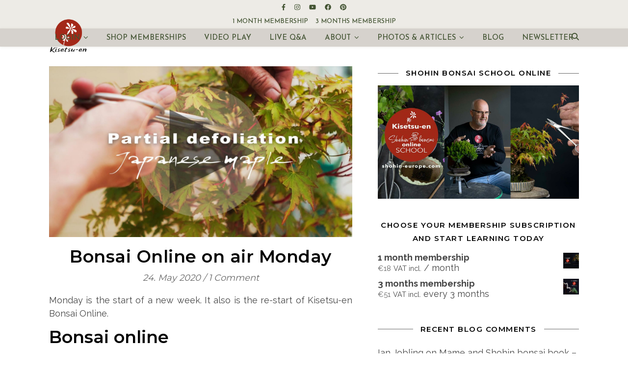

--- FILE ---
content_type: text/html; charset=UTF-8
request_url: https://shohin-europe.com/2020/05/24/bonsai-online-on-air-monday/
body_size: 23631
content:
<!DOCTYPE html>
<html lang="en-GB">
<head>
	<meta charset="UTF-8">
	<meta name="viewport" content="width=device-width, initial-scale=1.0, maximum-scale=1.0, user-scalable=no" />

	<title>Bonsai Online on air Monday &#8211; Kisetsu-en Shohin Bonsai Europe</title>
<meta name='robots' content='max-image-preview:large' />

            <script data-no-defer="1" data-ezscrex="false" data-cfasync="false" data-pagespeed-no-defer data-cookieconsent="ignore">
                var ctPublicFunctions = {"_ajax_nonce":"de3be5aa55","_rest_nonce":"f0ae10dfda","_ajax_url":"\/wp-admin\/admin-ajax.php","_rest_url":"https:\/\/shohin-europe.com\/wp-json\/","data__cookies_type":"native","data__ajax_type":"rest","data__bot_detector_enabled":0,"data__frontend_data_log_enabled":1,"cookiePrefix":"","wprocket_detected":false,"host_url":"shohin-europe.com","text__ee_click_to_select":"Click to select the whole data","text__ee_original_email":"The complete one is","text__ee_got_it":"Got it","text__ee_blocked":"Blocked","text__ee_cannot_connect":"Cannot connect","text__ee_cannot_decode":"Can not decode email. Unknown reason","text__ee_email_decoder":"CleanTalk email decoder","text__ee_wait_for_decoding":"The magic is on the way!","text__ee_decoding_process":"Please wait a few seconds while we decode the contact data."}
            </script>
        
            <script data-no-defer="1" data-ezscrex="false" data-cfasync="false" data-pagespeed-no-defer data-cookieconsent="ignore">
                var ctPublic = {"_ajax_nonce":"de3be5aa55","settings__forms__check_internal":"0","settings__forms__check_external":"0","settings__forms__force_protection":0,"settings__forms__search_test":"1","settings__forms__wc_add_to_cart":"0","settings__data__bot_detector_enabled":0,"settings__sfw__anti_crawler":0,"blog_home":"https:\/\/shohin-europe.com\/","pixel__setting":"0","pixel__enabled":false,"pixel__url":null,"data__email_check_before_post":"1","data__email_check_exist_post":0,"data__cookies_type":"native","data__key_is_ok":true,"data__visible_fields_required":true,"wl_brandname":"Anti-Spam by CleanTalk","wl_brandname_short":"CleanTalk","ct_checkjs_key":"094afbd06d97f7c0c56affc84e7b27a80b5c1ac328d177f3fafbd1cff3ee0554","emailEncoderPassKey":"ec55add38bfab8cb5360dc1f489a8f2c","bot_detector_forms_excluded":"W10=","advancedCacheExists":false,"varnishCacheExists":true,"wc_ajax_add_to_cart":true}
            </script>
        <link rel='dns-prefetch' href='//fonts.googleapis.com' />
<link rel="alternate" type="application/rss+xml" title="Kisetsu-en Shohin Bonsai Europe &raquo; Feed" href="https://shohin-europe.com/feed/" />
<link rel="alternate" type="application/rss+xml" title="Kisetsu-en Shohin Bonsai Europe &raquo; Comments Feed" href="https://shohin-europe.com/comments/feed/" />
<link rel="alternate" type="application/rss+xml" title="Kisetsu-en Shohin Bonsai Europe &raquo; Bonsai Online on air Monday Comments Feed" href="https://shohin-europe.com/2020/05/24/bonsai-online-on-air-monday/feed/" />
<link rel="alternate" title="oEmbed (JSON)" type="application/json+oembed" href="https://shohin-europe.com/wp-json/oembed/1.0/embed?url=https%3A%2F%2Fshohin-europe.com%2F2020%2F05%2F24%2Fbonsai-online-on-air-monday%2F" />
<link rel="alternate" title="oEmbed (XML)" type="text/xml+oembed" href="https://shohin-europe.com/wp-json/oembed/1.0/embed?url=https%3A%2F%2Fshohin-europe.com%2F2020%2F05%2F24%2Fbonsai-online-on-air-monday%2F&#038;format=xml" />
<style id='wp-img-auto-sizes-contain-inline-css' type='text/css'>
img:is([sizes=auto i],[sizes^="auto," i]){contain-intrinsic-size:3000px 1500px}
/*# sourceURL=wp-img-auto-sizes-contain-inline-css */
</style>
<link rel='stylesheet' id='wc-blocks-integration-css' href='https://shohin-europe.com/wp-content/plugins/woocommerce-subscriptions/vendor/woocommerce/subscriptions-core/build/index.css?ver=6.5.0' type='text/css' media='all' />
<style id='wp-emoji-styles-inline-css' type='text/css'>

	img.wp-smiley, img.emoji {
		display: inline !important;
		border: none !important;
		box-shadow: none !important;
		height: 1em !important;
		width: 1em !important;
		margin: 0 0.07em !important;
		vertical-align: -0.1em !important;
		background: none !important;
		padding: 0 !important;
	}
/*# sourceURL=wp-emoji-styles-inline-css */
</style>
<link rel='stylesheet' id='wp-block-library-css' href='https://shohin-europe.com/wp-includes/css/dist/block-library/style.min.css?ver=25d4f0021c10907ba16fc99702fe6454' type='text/css' media='all' />
<style id='classic-theme-styles-inline-css' type='text/css'>
/*! This file is auto-generated */
.wp-block-button__link{color:#fff;background-color:#32373c;border-radius:9999px;box-shadow:none;text-decoration:none;padding:calc(.667em + 2px) calc(1.333em + 2px);font-size:1.125em}.wp-block-file__button{background:#32373c;color:#fff;text-decoration:none}
/*# sourceURL=/wp-includes/css/classic-themes.min.css */
</style>
<link rel='stylesheet' id='wc-memberships-blocks-css' href='https://shohin-europe.com/wp-content/plugins/woocommerce-memberships/assets/css/blocks/wc-memberships-blocks.min.css?ver=1.24.0' type='text/css' media='all' />
<style id='global-styles-inline-css' type='text/css'>
:root{--wp--preset--aspect-ratio--square: 1;--wp--preset--aspect-ratio--4-3: 4/3;--wp--preset--aspect-ratio--3-4: 3/4;--wp--preset--aspect-ratio--3-2: 3/2;--wp--preset--aspect-ratio--2-3: 2/3;--wp--preset--aspect-ratio--16-9: 16/9;--wp--preset--aspect-ratio--9-16: 9/16;--wp--preset--color--black: #000000;--wp--preset--color--cyan-bluish-gray: #abb8c3;--wp--preset--color--white: #ffffff;--wp--preset--color--pale-pink: #f78da7;--wp--preset--color--vivid-red: #cf2e2e;--wp--preset--color--luminous-vivid-orange: #ff6900;--wp--preset--color--luminous-vivid-amber: #fcb900;--wp--preset--color--light-green-cyan: #7bdcb5;--wp--preset--color--vivid-green-cyan: #00d084;--wp--preset--color--pale-cyan-blue: #8ed1fc;--wp--preset--color--vivid-cyan-blue: #0693e3;--wp--preset--color--vivid-purple: #9b51e0;--wp--preset--gradient--vivid-cyan-blue-to-vivid-purple: linear-gradient(135deg,rgb(6,147,227) 0%,rgb(155,81,224) 100%);--wp--preset--gradient--light-green-cyan-to-vivid-green-cyan: linear-gradient(135deg,rgb(122,220,180) 0%,rgb(0,208,130) 100%);--wp--preset--gradient--luminous-vivid-amber-to-luminous-vivid-orange: linear-gradient(135deg,rgb(252,185,0) 0%,rgb(255,105,0) 100%);--wp--preset--gradient--luminous-vivid-orange-to-vivid-red: linear-gradient(135deg,rgb(255,105,0) 0%,rgb(207,46,46) 100%);--wp--preset--gradient--very-light-gray-to-cyan-bluish-gray: linear-gradient(135deg,rgb(238,238,238) 0%,rgb(169,184,195) 100%);--wp--preset--gradient--cool-to-warm-spectrum: linear-gradient(135deg,rgb(74,234,220) 0%,rgb(151,120,209) 20%,rgb(207,42,186) 40%,rgb(238,44,130) 60%,rgb(251,105,98) 80%,rgb(254,248,76) 100%);--wp--preset--gradient--blush-light-purple: linear-gradient(135deg,rgb(255,206,236) 0%,rgb(152,150,240) 100%);--wp--preset--gradient--blush-bordeaux: linear-gradient(135deg,rgb(254,205,165) 0%,rgb(254,45,45) 50%,rgb(107,0,62) 100%);--wp--preset--gradient--luminous-dusk: linear-gradient(135deg,rgb(255,203,112) 0%,rgb(199,81,192) 50%,rgb(65,88,208) 100%);--wp--preset--gradient--pale-ocean: linear-gradient(135deg,rgb(255,245,203) 0%,rgb(182,227,212) 50%,rgb(51,167,181) 100%);--wp--preset--gradient--electric-grass: linear-gradient(135deg,rgb(202,248,128) 0%,rgb(113,206,126) 100%);--wp--preset--gradient--midnight: linear-gradient(135deg,rgb(2,3,129) 0%,rgb(40,116,252) 100%);--wp--preset--font-size--small: 13px;--wp--preset--font-size--medium: 20px;--wp--preset--font-size--large: 36px;--wp--preset--font-size--x-large: 42px;--wp--preset--spacing--20: 0.44rem;--wp--preset--spacing--30: 0.67rem;--wp--preset--spacing--40: 1rem;--wp--preset--spacing--50: 1.5rem;--wp--preset--spacing--60: 2.25rem;--wp--preset--spacing--70: 3.38rem;--wp--preset--spacing--80: 5.06rem;--wp--preset--shadow--natural: 6px 6px 9px rgba(0, 0, 0, 0.2);--wp--preset--shadow--deep: 12px 12px 50px rgba(0, 0, 0, 0.4);--wp--preset--shadow--sharp: 6px 6px 0px rgba(0, 0, 0, 0.2);--wp--preset--shadow--outlined: 6px 6px 0px -3px rgb(255, 255, 255), 6px 6px rgb(0, 0, 0);--wp--preset--shadow--crisp: 6px 6px 0px rgb(0, 0, 0);}:where(.is-layout-flex){gap: 0.5em;}:where(.is-layout-grid){gap: 0.5em;}body .is-layout-flex{display: flex;}.is-layout-flex{flex-wrap: wrap;align-items: center;}.is-layout-flex > :is(*, div){margin: 0;}body .is-layout-grid{display: grid;}.is-layout-grid > :is(*, div){margin: 0;}:where(.wp-block-columns.is-layout-flex){gap: 2em;}:where(.wp-block-columns.is-layout-grid){gap: 2em;}:where(.wp-block-post-template.is-layout-flex){gap: 1.25em;}:where(.wp-block-post-template.is-layout-grid){gap: 1.25em;}.has-black-color{color: var(--wp--preset--color--black) !important;}.has-cyan-bluish-gray-color{color: var(--wp--preset--color--cyan-bluish-gray) !important;}.has-white-color{color: var(--wp--preset--color--white) !important;}.has-pale-pink-color{color: var(--wp--preset--color--pale-pink) !important;}.has-vivid-red-color{color: var(--wp--preset--color--vivid-red) !important;}.has-luminous-vivid-orange-color{color: var(--wp--preset--color--luminous-vivid-orange) !important;}.has-luminous-vivid-amber-color{color: var(--wp--preset--color--luminous-vivid-amber) !important;}.has-light-green-cyan-color{color: var(--wp--preset--color--light-green-cyan) !important;}.has-vivid-green-cyan-color{color: var(--wp--preset--color--vivid-green-cyan) !important;}.has-pale-cyan-blue-color{color: var(--wp--preset--color--pale-cyan-blue) !important;}.has-vivid-cyan-blue-color{color: var(--wp--preset--color--vivid-cyan-blue) !important;}.has-vivid-purple-color{color: var(--wp--preset--color--vivid-purple) !important;}.has-black-background-color{background-color: var(--wp--preset--color--black) !important;}.has-cyan-bluish-gray-background-color{background-color: var(--wp--preset--color--cyan-bluish-gray) !important;}.has-white-background-color{background-color: var(--wp--preset--color--white) !important;}.has-pale-pink-background-color{background-color: var(--wp--preset--color--pale-pink) !important;}.has-vivid-red-background-color{background-color: var(--wp--preset--color--vivid-red) !important;}.has-luminous-vivid-orange-background-color{background-color: var(--wp--preset--color--luminous-vivid-orange) !important;}.has-luminous-vivid-amber-background-color{background-color: var(--wp--preset--color--luminous-vivid-amber) !important;}.has-light-green-cyan-background-color{background-color: var(--wp--preset--color--light-green-cyan) !important;}.has-vivid-green-cyan-background-color{background-color: var(--wp--preset--color--vivid-green-cyan) !important;}.has-pale-cyan-blue-background-color{background-color: var(--wp--preset--color--pale-cyan-blue) !important;}.has-vivid-cyan-blue-background-color{background-color: var(--wp--preset--color--vivid-cyan-blue) !important;}.has-vivid-purple-background-color{background-color: var(--wp--preset--color--vivid-purple) !important;}.has-black-border-color{border-color: var(--wp--preset--color--black) !important;}.has-cyan-bluish-gray-border-color{border-color: var(--wp--preset--color--cyan-bluish-gray) !important;}.has-white-border-color{border-color: var(--wp--preset--color--white) !important;}.has-pale-pink-border-color{border-color: var(--wp--preset--color--pale-pink) !important;}.has-vivid-red-border-color{border-color: var(--wp--preset--color--vivid-red) !important;}.has-luminous-vivid-orange-border-color{border-color: var(--wp--preset--color--luminous-vivid-orange) !important;}.has-luminous-vivid-amber-border-color{border-color: var(--wp--preset--color--luminous-vivid-amber) !important;}.has-light-green-cyan-border-color{border-color: var(--wp--preset--color--light-green-cyan) !important;}.has-vivid-green-cyan-border-color{border-color: var(--wp--preset--color--vivid-green-cyan) !important;}.has-pale-cyan-blue-border-color{border-color: var(--wp--preset--color--pale-cyan-blue) !important;}.has-vivid-cyan-blue-border-color{border-color: var(--wp--preset--color--vivid-cyan-blue) !important;}.has-vivid-purple-border-color{border-color: var(--wp--preset--color--vivid-purple) !important;}.has-vivid-cyan-blue-to-vivid-purple-gradient-background{background: var(--wp--preset--gradient--vivid-cyan-blue-to-vivid-purple) !important;}.has-light-green-cyan-to-vivid-green-cyan-gradient-background{background: var(--wp--preset--gradient--light-green-cyan-to-vivid-green-cyan) !important;}.has-luminous-vivid-amber-to-luminous-vivid-orange-gradient-background{background: var(--wp--preset--gradient--luminous-vivid-amber-to-luminous-vivid-orange) !important;}.has-luminous-vivid-orange-to-vivid-red-gradient-background{background: var(--wp--preset--gradient--luminous-vivid-orange-to-vivid-red) !important;}.has-very-light-gray-to-cyan-bluish-gray-gradient-background{background: var(--wp--preset--gradient--very-light-gray-to-cyan-bluish-gray) !important;}.has-cool-to-warm-spectrum-gradient-background{background: var(--wp--preset--gradient--cool-to-warm-spectrum) !important;}.has-blush-light-purple-gradient-background{background: var(--wp--preset--gradient--blush-light-purple) !important;}.has-blush-bordeaux-gradient-background{background: var(--wp--preset--gradient--blush-bordeaux) !important;}.has-luminous-dusk-gradient-background{background: var(--wp--preset--gradient--luminous-dusk) !important;}.has-pale-ocean-gradient-background{background: var(--wp--preset--gradient--pale-ocean) !important;}.has-electric-grass-gradient-background{background: var(--wp--preset--gradient--electric-grass) !important;}.has-midnight-gradient-background{background: var(--wp--preset--gradient--midnight) !important;}.has-small-font-size{font-size: var(--wp--preset--font-size--small) !important;}.has-medium-font-size{font-size: var(--wp--preset--font-size--medium) !important;}.has-large-font-size{font-size: var(--wp--preset--font-size--large) !important;}.has-x-large-font-size{font-size: var(--wp--preset--font-size--x-large) !important;}
:where(.wp-block-post-template.is-layout-flex){gap: 1.25em;}:where(.wp-block-post-template.is-layout-grid){gap: 1.25em;}
:where(.wp-block-term-template.is-layout-flex){gap: 1.25em;}:where(.wp-block-term-template.is-layout-grid){gap: 1.25em;}
:where(.wp-block-columns.is-layout-flex){gap: 2em;}:where(.wp-block-columns.is-layout-grid){gap: 2em;}
:root :where(.wp-block-pullquote){font-size: 1.5em;line-height: 1.6;}
/*# sourceURL=global-styles-inline-css */
</style>
<link rel='stylesheet' id='cleantalk-public-css-css' href='https://shohin-europe.com/wp-content/plugins/cleantalk-spam-protect/css/cleantalk-public.min.css?ver=6.70.1_1766149220' type='text/css' media='all' />
<link rel='stylesheet' id='cleantalk-email-decoder-css-css' href='https://shohin-europe.com/wp-content/plugins/cleantalk-spam-protect/css/cleantalk-email-decoder.min.css?ver=6.70.1_1766149220' type='text/css' media='all' />
<link rel='stylesheet' id='countdown-timer-style-css' href='https://shohin-europe.com/wp-content/plugins/countdown-timer-for-elementor/assets/css/countdown-timer-widget.css?ver=25d4f0021c10907ba16fc99702fe6454' type='text/css' media='all' />
<link rel='stylesheet' id='woocommerce-layout-css' href='https://shohin-europe.com/wp-content/plugins/woocommerce/assets/css/woocommerce-layout.css?ver=10.4.3' type='text/css' media='all' />
<link rel='stylesheet' id='woocommerce-smallscreen-css' href='https://shohin-europe.com/wp-content/plugins/woocommerce/assets/css/woocommerce-smallscreen.css?ver=10.4.3' type='text/css' media='only screen and (max-width: 768px)' />
<link rel='stylesheet' id='woocommerce-general-css' href='https://shohin-europe.com/wp-content/plugins/woocommerce/assets/css/woocommerce.css?ver=10.4.3' type='text/css' media='all' />
<style id='woocommerce-inline-inline-css' type='text/css'>
.woocommerce form .form-row .required { visibility: visible; }
/*# sourceURL=woocommerce-inline-inline-css */
</style>
<link rel='stylesheet' id='gateway-css' href='https://shohin-europe.com/wp-content/plugins/woocommerce-paypal-payments/modules/ppcp-button/assets/css/gateway.css?ver=3.3.2' type='text/css' media='all' />
<link rel='stylesheet' id='wc-memberships-frontend-css' href='https://shohin-europe.com/wp-content/plugins/woocommerce-memberships/assets/css/frontend/wc-memberships-frontend.min.css?ver=1.24.0' type='text/css' media='all' />
<link rel='stylesheet' id='ashe-style-css' href='https://shohin-europe.com/wp-content/themes/ashe-pro-premium/style.css?ver=1756665470' type='text/css' media='all' />
<link rel='stylesheet' id='ashe-responsive-css' href='https://shohin-europe.com/wp-content/themes/ashe-pro-premium/assets/css/responsive.css?ver=1756665470' type='text/css' media='all' />
<link rel='stylesheet' id='fontello-css' href='https://shohin-europe.com/wp-content/themes/ashe-pro-premium/assets/css/fontello.css?ver=1756665470' type='text/css' media='all' />
<link rel='stylesheet' id='slick-css' href='https://shohin-europe.com/wp-content/themes/ashe-pro-premium/assets/css/slick.css?ver=1756665470' type='text/css' media='all' />
<link rel='stylesheet' id='scrollbar-css' href='https://shohin-europe.com/wp-content/themes/ashe-pro-premium/assets/css/perfect-scrollbar.css?ver=1756665470' type='text/css' media='all' />
<link rel='stylesheet' id='ashe-woocommerce-css' href='https://shohin-europe.com/wp-content/themes/ashe-pro-premium/assets/css/woocommerce.css?ver=1756665470' type='text/css' media='all' />
<link rel='stylesheet' id='ashe_enqueue_Josefin_Sans-css' href='https://fonts.googleapis.com/css?family=Josefin+Sans%3A100%2C200%2C300%2C400%2C500%2C600%2C700%2C800%2C900&#038;ver=1.0.0' type='text/css' media='all' />
<link rel='stylesheet' id='ashe_enqueue_Montserrat-css' href='https://fonts.googleapis.com/css?family=Montserrat%3A100%2C200%2C300%2C400%2C500%2C600%2C700%2C800%2C900&#038;ver=1.0.0' type='text/css' media='all' />
<link rel='stylesheet' id='ashe_enqueue_Raleway-css' href='https://fonts.googleapis.com/css?family=Raleway%3A100%2C200%2C300%2C400%2C500%2C600%2C700%2C800%2C900&#038;ver=1.0.0' type='text/css' media='all' />
<script type="text/javascript" src="https://shohin-europe.com/wp-includes/js/jquery/jquery.min.js?ver=3.7.1" id="jquery-core-js"></script>
<script type="text/javascript" src="https://shohin-europe.com/wp-includes/js/jquery/jquery-migrate.min.js?ver=3.4.1" id="jquery-migrate-js"></script>
<script type="text/javascript" src="https://shohin-europe.com/wp-content/plugins/cleantalk-spam-protect/js/apbct-public-bundle_gathering.min.js?ver=6.70.1_1766149221" id="apbct-public-bundle_gathering.min-js-js"></script>
<script type="text/javascript" src="https://shohin-europe.com/wp-content/plugins/woocommerce/assets/js/jquery-blockui/jquery.blockUI.min.js?ver=2.7.0-wc.10.4.3" id="wc-jquery-blockui-js" defer="defer" data-wp-strategy="defer"></script>
<script type="text/javascript" id="wc-add-to-cart-js-extra">
/* <![CDATA[ */
var wc_add_to_cart_params = {"ajax_url":"/wp-admin/admin-ajax.php","wc_ajax_url":"/?wc-ajax=%%endpoint%%","i18n_view_cart":"View basket","cart_url":"https://shohin-europe.com/kurv/","is_cart":"","cart_redirect_after_add":"yes"};
//# sourceURL=wc-add-to-cart-js-extra
/* ]]> */
</script>
<script type="text/javascript" src="https://shohin-europe.com/wp-content/plugins/woocommerce/assets/js/frontend/add-to-cart.min.js?ver=10.4.3" id="wc-add-to-cart-js" defer="defer" data-wp-strategy="defer"></script>
<script type="text/javascript" src="https://shohin-europe.com/wp-content/plugins/woocommerce/assets/js/js-cookie/js.cookie.min.js?ver=2.1.4-wc.10.4.3" id="wc-js-cookie-js" defer="defer" data-wp-strategy="defer"></script>
<script type="text/javascript" id="woocommerce-js-extra">
/* <![CDATA[ */
var woocommerce_params = {"ajax_url":"/wp-admin/admin-ajax.php","wc_ajax_url":"/?wc-ajax=%%endpoint%%","i18n_password_show":"Show password","i18n_password_hide":"Hide password"};
//# sourceURL=woocommerce-js-extra
/* ]]> */
</script>
<script type="text/javascript" src="https://shohin-europe.com/wp-content/plugins/woocommerce/assets/js/frontend/woocommerce.min.js?ver=10.4.3" id="woocommerce-js" defer="defer" data-wp-strategy="defer"></script>
<link rel="https://api.w.org/" href="https://shohin-europe.com/wp-json/" /><link rel="alternate" title="JSON" type="application/json" href="https://shohin-europe.com/wp-json/wp/v2/posts/43716" /><link rel="EditURI" type="application/rsd+xml" title="RSD" href="https://shohin-europe.com/xmlrpc.php?rsd" />
<link rel="canonical" href="https://shohin-europe.com/2020/05/24/bonsai-online-on-air-monday/" />
<style>[class*=" icon-oc-"],[class^=icon-oc-]{speak:none;font-style:normal;font-weight:400;font-variant:normal;text-transform:none;line-height:1;-webkit-font-smoothing:antialiased;-moz-osx-font-smoothing:grayscale}.icon-oc-one-com-white-32px-fill:before{content:"901"}.icon-oc-one-com:before{content:"900"}#one-com-icon,.toplevel_page_onecom-wp .wp-menu-image{speak:none;display:flex;align-items:center;justify-content:center;text-transform:none;line-height:1;-webkit-font-smoothing:antialiased;-moz-osx-font-smoothing:grayscale}.onecom-wp-admin-bar-item>a,.toplevel_page_onecom-wp>.wp-menu-name{font-size:16px;font-weight:400;line-height:1}.toplevel_page_onecom-wp>.wp-menu-name img{width:69px;height:9px;}.wp-submenu-wrap.wp-submenu>.wp-submenu-head>img{width:88px;height:auto}.onecom-wp-admin-bar-item>a img{height:7px!important}.onecom-wp-admin-bar-item>a img,.toplevel_page_onecom-wp>.wp-menu-name img{opacity:.8}.onecom-wp-admin-bar-item.hover>a img,.toplevel_page_onecom-wp.wp-has-current-submenu>.wp-menu-name img,li.opensub>a.toplevel_page_onecom-wp>.wp-menu-name img{opacity:1}#one-com-icon:before,.onecom-wp-admin-bar-item>a:before,.toplevel_page_onecom-wp>.wp-menu-image:before{content:'';position:static!important;background-color:rgba(240,245,250,.4);border-radius:102px;width:18px;height:18px;padding:0!important}.onecom-wp-admin-bar-item>a:before{width:14px;height:14px}.onecom-wp-admin-bar-item.hover>a:before,.toplevel_page_onecom-wp.opensub>a>.wp-menu-image:before,.toplevel_page_onecom-wp.wp-has-current-submenu>.wp-menu-image:before{background-color:#76b82a}.onecom-wp-admin-bar-item>a{display:inline-flex!important;align-items:center;justify-content:center}#one-com-logo-wrapper{font-size:4em}#one-com-icon{vertical-align:middle}.imagify-welcome{display:none !important;}</style><meta property="og:image" content="https://shohin-europe.com/wp-content/uploads/2020/05/PLAY-maple-defol-1-1422x800.jpg"/><meta property="og:image:width" content="960"/><meta property="og:image:height" content="540"/><meta property="og:title" content="Bonsai Online on air Monday"/><meta property="og:description" content="Monday is the start of a new week. It also is the re-start of Kisetsu-en Bonsai Online. Bonsai online The first new weekly tutorial is ready to watch Monday, May 25. And we are excited to bring you a new weekly bonsai video. The seasonal approach is in focus, and you will get ongoing advice&hellip;" /><meta property="og:url" content="https://shohin-europe.com/2020/05/24/bonsai-online-on-air-monday/"/><meta property="og:type" content="website"><meta property="og:locale" content="en_gb" /><meta property="og:site_name" content="Kisetsu-en Shohin Bonsai Europe"/><style id="ashe_dynamic_css">body {background-color: #ffffff;}#top-bar,#top-menu .sub-menu {background-color: #edebe6;}#top-bar a {color: #435433;}#top-menu .sub-menu,#top-menu .sub-menu a {border-color: rgba(67,84,51, 0.05);}#top-bar a:hover,#top-bar li.current-menu-item > a,#top-bar li.current-menu-ancestor > a,#top-bar .sub-menu li.current-menu-item > a,#top-bar .sub-menu li.current-menu-ancestor> a {color: #88966f;}.header-logo a,.site-description {color: #111111;}.entry-header {background-color: #ffffff;}#main-nav,#main-menu .sub-menu,#main-nav #s {background-color: #d6d2cd;}#main-nav a,#main-nav .svg-inline--fa,#main-nav #s,.instagram-title h2 {color: #435433;}.main-nav-sidebar span,.mobile-menu-btn span {background-color: #435433;}#main-nav {box-shadow: 0px 1px 5px rgba(67,84,51, 0.1);}#main-menu .sub-menu,#main-menu .sub-menu a {border-color: rgba(67,84,51, 0.05);}#main-nav #s::-webkit-input-placeholder { /* Chrome/Opera/Safari */color: rgba(67,84,51, 0.7);}#main-nav #s::-moz-placeholder { /* Firefox 19+ */color: rgba(67,84,51, 0.7);}#main-nav #s:-ms-input-placeholder { /* IE 10+ */color: rgba(67,84,51, 0.7);}#main-nav #s:-moz-placeholder { /* Firefox 18- */color: rgba(67,84,51, 0.7);}#main-nav a:hover,#main-nav .svg-inline--fa:hover,#main-nav li.current-menu-item > a,#main-nav li.current-menu-ancestor > a,#main-nav .sub-menu li.current-menu-item > a,#main-nav .sub-menu li.current-menu-ancestor> a {color: #ad6229;}.main-nav-sidebar:hover span,.mobile-menu-btn:hover span {background-color: #ad6229;}/* Background */.sidebar-alt,.main-content,.featured-slider-area,#featured-links,.page-content select,.page-content input,.page-content textarea {background-color: #ffffff;}.page-content #featured-links h6,.instagram-title h2 {background-color: rgba(255,255,255, 0.85);}.ashe_promo_box_widget h6 {background-color: #ffffff;}.ashe_promo_box_widget .promo-box:after{border-color: #ffffff;}/* Text */.page-content,.page-content select,.page-content input,.page-content textarea,.page-content .post-author a,.page-content .ashe-widget a,.page-content .comment-author,.page-content #featured-links h6,.ashe_promo_box_widget h6 {color: #464646;}/* Title */.page-content h1,.page-content h2,.page-content h3,.page-content h4,.page-content h5,.page-content h6,.page-content .post-title a,.page-content .author-description h4 a,.page-content .related-posts h4 a,.page-content .blog-pagination .previous-page a,.page-content .blog-pagination .next-page a,blockquote,.page-content .post-share a {color: #030303;}.sidebar-alt-close-btn span {background-color: #030303;}.page-content .post-title a:hover {color: rgba(3,3,3, 0.75);}/* Meta */.page-content .post-date,.page-content .post-comments,.page-content .meta-sep,.page-content .post-author,.page-content [data-layout*="list"] .post-author a,.page-content .related-post-date,.page-content .comment-meta a,.page-content .author-share a,.page-content .post-tags a,.page-content .tagcloud a,.widget_categories li,.widget_archive li,.ashe-subscribe-text p,.rpwwt-post-author,.rpwwt-post-categories,.rpwwt-post-date,.rpwwt-post-comments-number {color: #686868;}.page-content input::-webkit-input-placeholder { /* Chrome/Opera/Safari */color: #686868;}.page-content input::-moz-placeholder { /* Firefox 19+ */color: #686868;}.page-content input:-ms-input-placeholder { /* IE 10+ */color: #686868;}.page-content input:-moz-placeholder { /* Firefox 18- */color: #686868;}/* Accent */.page-content a,.post-categories,#page-wrap .ashe-widget.widget_text a,#page-wrap .ashe-widget.ashe_author_widget a {color: #6ca332;}/* Disable TMP.page-content .elementor a,.page-content .elementor a:hover {color: inherit;}*/.ps-container > .ps-scrollbar-y-rail > .ps-scrollbar-y {background: #6ca332;}.page-content a:hover {color: rgba(108,163,50, 0.8);}blockquote {border-color: #6ca332;}.slide-caption {color: #ffffff;background: #6ca332;}/* Selection */::-moz-selection {color: #ffffff;background: #ca9b52;}::selection {color: #ffffff;background: #ca9b52;}.page-content .wprm-rating-star svg polygon {stroke: #6ca332;}.page-content .wprm-rating-star-full svg polygon,.page-content .wprm-comment-rating svg path,.page-content .comment-form-wprm-rating svg path{fill: #6ca332;}/* Border */.page-content .post-footer,[data-layout*="list"] .blog-grid > li,.page-content .author-description,.page-content .related-posts,.page-content .entry-comments,.page-content .ashe-widget li,.page-content #wp-calendar,.page-content #wp-calendar caption,.page-content #wp-calendar tbody td,.page-content .widget_nav_menu li a,.page-content .widget_pages li a,.page-content .tagcloud a,.page-content select,.page-content input,.page-content textarea,.widget-title h2:before,.widget-title h2:after,.post-tags a,.gallery-caption,.wp-caption-text,table tr,table th,table td,pre,.page-content .wprm-recipe-instruction {border-color: #6b6b6b;}.page-content .wprm-recipe {box-shadow: 0 0 3px 1px #6b6b6b;}hr {background-color: #6b6b6b;}.wprm-recipe-details-container,.wprm-recipe-notes-container p {background-color: rgba(107,107,107, 0.4);}/* Buttons */.widget_search .svg-fa-wrap,.widget_search #searchsubmit,.single-navigation i,.page-content input.submit,.page-content .blog-pagination.numeric a,.page-content .blog-pagination.load-more a,.page-content .mc4wp-form-fields input[type="submit"],.page-content .widget_wysija input[type="submit"],.page-content .post-password-form input[type="submit"],.page-content .wpcf7 [type="submit"],.page-content .wprm-recipe-print,.page-content .wprm-jump-to-recipe-shortcode,.page-content .wprm-print-recipe-shortcode {color: #ffffff;background-color: #adaf6d;}.single-navigation i:hover,.page-content input.submit:hover,.ashe-boxed-style .page-content input.submit:hover,.page-content .blog-pagination.numeric a:hover,.ashe-boxed-style .page-content .blog-pagination.numeric a:hover,.page-content .blog-pagination.numeric span,.page-content .blog-pagination.load-more a:hover,.ashe-boxed-style .page-content .blog-pagination.load-more a:hover,.page-content .mc4wp-form-fields input[type="submit"]:hover,.page-content .widget_wysija input[type="submit"]:hover,.page-content .post-password-form input[type="submit"]:hover,.page-content .wpcf7 [type="submit"]:hover,.page-content .wprm-recipe-print:hover,.page-content .wprm-jump-to-recipe-shortcode:hover,.page-content .wprm-print-recipe-shortcode:hover {color: #ffffff;background-color: #ca9b52;}/* Image Overlay */.image-overlay,#infscr-loading,.page-content h4.image-overlay,.image-overlay a,.post-slider .prev-arrow,.post-slider .next-arrow,.header-slider-prev-arrow,.header-slider-next-arrow,.page-content .image-overlay a,#featured-slider .slick-arrow,#featured-slider .slider-dots,.header-slider-dots {color: #ffffff;}.image-overlay,#infscr-loading,.page-content h4.image-overlay {background-color: rgba(73,73,73, 0.3);}/* Background */#page-footer,#page-footer select,#page-footer input,#page-footer textarea {background-color: #d6d2cd;}/* Text */#page-footer,#page-footer a,#page-footer select,#page-footer input,#page-footer textarea {color: #333333;}/* Title */#page-footer h1,#page-footer h2,#page-footer h3,#page-footer h4,#page-footer h5,#page-footer h6 {color: #111111;}/* Accent */#page-footer a:hover {color: #ca9b52;}/* Border */#page-footer a,#page-footer .ashe-widget li,#page-footer #wp-calendar,#page-footer #wp-calendar caption,#page-footer #wp-calendar th,#page-footer #wp-calendar td,#page-footer .widget_nav_menu li a,#page-footer select,#page-footer input,#page-footer textarea,#page-footer .widget-title h2:before,#page-footer .widget-title h2:after,.footer-widgets,.category-description,.tag-description {border-color: #e0dbdb;}#page-footer hr {background-color: #e0dbdb;}.ashe-preloader-wrap {background-color: #333333;}@media screen and ( max-width: 768px ) {.header-logo .site-title,.header-logo .logo-img {display: none;}.mobile-logo {display: table;}}@media screen and ( max-width: 768px ) {.mini-logo a {max-width: 70px !important;} }@media screen and ( max-width: 768px ) {#featured-links {display: none;}}@media screen and ( max-width: 640px ) {.related-posts {display: none;}}.header-logo a {font-family: 'Josefin Sans';font-size: 115px;line-height: 190px;letter-spacing: 0px;font-weight: 700;}.site-description {font-family: 'Josefin Sans';}.header-logo .site-description {font-size: 18px;}#top-menu li a {font-family: 'Josefin Sans';font-size: 13px;line-height: 29px;letter-spacing: 0px;font-weight: 500;}.top-bar-socials a {font-size: 13px;line-height: 29px;}#top-bar .mobile-menu-btn {line-height: 29px;}#top-menu .sub-menu > li > a {font-size: 11px;line-height: 3.7;letter-spacing: 0px;}@media screen and ( max-width: 979px ) {.top-bar-socials {float: none !important;}.top-bar-socials a {line-height: 40px !important;}}#main-menu li a,.mobile-menu-btn a {font-family: 'Josefin Sans';font-size: 15px;line-height: 35px;letter-spacing: 0px;font-weight: 500;}#mobile-menu li {font-family: 'Josefin Sans';font-size: 15px;line-height: 3.4;letter-spacing: 0px;font-weight: 500;}.main-nav-search,#main-nav #s,.dark-mode-switcher,.main-nav-socials-trigger {font-size: 15px;line-height: 35px;}#main-nav #s {line-height: 36px;}#main-menu li.menu-item-has-children>a:after {font-size: 15px;}#main-nav {min-height:35px;}.main-nav-sidebar,.mini-logo {height:35px;}#main-menu .sub-menu > li > a,#mobile-menu .sub-menu > li {font-size: 12px;line-height: 3.8;letter-spacing: 0px;}.mobile-menu-btn {font-size: 18px;line-height: 35px;}.main-nav-socials a {font-size: 14px;line-height: 35px;}#top-menu li a,#main-menu li a,#mobile-menu li,.mobile-menu-btn a {text-transform: uppercase;}.post-meta,#wp-calendar thead th,#wp-calendar caption,h1,h2,h3,h4,h5,h6,blockquote p,#reply-title,#reply-title a {font-family: 'Montserrat';}/* font size 40px */h1 {font-size: 35px;}/* font size 36px */h2 {font-size: 32px;}/* font size 30px */h3 {font-size: 26px;}/* font size 24px */h4 {font-size: 21px;}/* font size 22px */h5,.page-content .wprm-recipe-name,.page-content .wprm-recipe-header {font-size: 19px;}/* font size 20px */h6 {font-size: 18px;}/* font size 19px */blockquote p {font-size: 17px;}/* font size 18px */.related-posts h4 a {font-size: 16px;}/* font size 16px */.author-description h4,.category-description h4,.tag-description h4,#reply-title,#reply-title a,.comment-title,.widget-title h2,.ashe_author_widget h3 {font-size: 15px;}.post-title,.page-title {line-height: 40px;}/* letter spacing 0.5px */.slider-title,.post-title,.page-title,.related-posts h4 a {letter-spacing: 0.5px;}/* letter spacing 1.5px */.widget-title h2,.author-description h4,.category-description h4,.tag-description h4,.comment-title,#reply-title,#reply-title a,.ashe_author_widget h3 {letter-spacing: 1.5px;}/* letter spacing 2px */.related-posts h3 {letter-spacing: 2px;}/* font weight */h1,h2,h3,h4,h5,h6 {font-weight: 600;}h1,h2,h3,h4,h5,h6 {font-style: normal;}h1,h2,h3,h4,h5,h6 {text-transform: none;}body,.page-404 h2,#featured-links h6,.ashe_promo_box_widget h6,.comment-author,.related-posts h3,.instagram-title h2,input,textarea,select,.no-result-found h1,.ashe-subscribe-text h4,.widget_wysija_cont .updated,.widget_wysija_cont .error,.widget_wysija_cont .xdetailed-errors {font-family: 'Raleway';}body,.page-404 h2,.no-result-found h1 {font-weight: 400;}body,.comment-author {font-size: 18px;}body p,.post-content,.post-content li,.comment-text li {line-height: 27px;}/* letter spacing 0 */body p,.post-content,.comment-author,.widget_recent_comments li,.widget_meta li,.widget_recent_comments li,.widget_pages > ul > li,.widget_archive li,.widget_categories > ul > li,.widget_recent_entries ul li,.widget_nav_menu li,.related-post-date,.post-media .image-overlay a,.post-meta,.rpwwt-post-title {letter-spacing: 0px;}/* letter spacing 0.5 + */.post-author,.post-media .image-overlay span,blockquote p {letter-spacing: 0.5px;}/* letter spacing 1 + */#main-nav #searchform input,#featured-links h6,.ashe_promo_box_widget h6,.instagram-title h2,.ashe-subscribe-text h4,.page-404 p,#wp-calendar caption {letter-spacing: 1px;}/* letter spacing 2 + */.comments-area #submit,.tagcloud a,.mc4wp-form-fields input[type='submit'],.widget_wysija input[type='submit'],.slider-read-more a,.post-categories a,.read-more a,.no-result-found h1,.blog-pagination a,.blog-pagination span {letter-spacing: 2px;}/* font size 18px */.post-media .image-overlay p,.post-media .image-overlay a {font-size: 21px;}/* font size 16px */.ashe_social_widget .social-icons a {font-size: 20px;}/* font size 14px */.post-author,.post-share,.related-posts h3,input,textarea,select,.comment-reply-link,.wp-caption-text,.author-share a,#featured-links h6,.ashe_promo_box_widget h6,#wp-calendar,.instagram-title h2 {font-size: 16px;}/* font size 13px */.slider-categories,.slider-read-more a,.read-more a,.blog-pagination a,.blog-pagination span,.footer-socials a,.rpwwt-post-author,.rpwwt-post-categories,.rpwwt-post-date,.rpwwt-post-comments-number,.copyright-info,.footer-menu-container {font-size: 15px;}/* font size 12px */.post-categories a,.post-tags a,.widget_recent_entries ul li span,#wp-calendar caption,#wp-calendar tfoot #prev a,#wp-calendar tfoot #next a {font-size: 14px;}/* font size 11px */.related-post-date,.comment-meta,.tagcloud a {font-size: 14px !important;}.boxed-wrapper {max-width: 1600px;}.sidebar-alt {max-width: 480px;left: -480px; padding: 85px 35px 0px;}.sidebar-left,.sidebar-right {width: 462px;}[data-layout*="rsidebar"] .main-container,[data-layout*="lsidebar"] .main-container {float: left;width: calc(100% - 462px);width: -webkit-calc(100% - 462px);}[data-layout*="lrsidebar"] .main-container {width: calc(100% - 924px);width: -webkit-calc(100% - 924px);}[data-layout*="fullwidth"] .main-container {width: 100%;}#top-bar > div,#main-nav > div,#featured-links,.main-content,.page-footer-inner,.featured-slider-area.boxed-wrapper {padding-left: 100px;padding-right: 100px;}.entry-header:not(.html-image) {height: 500px;background-size: cover;}.entry-header-slider div {height: 500px;}.entry-header:not(.html-image) {background-position: center center;}.header-logo {padding-top: 30px;}.logo-img {max-width: 50px;}.mini-logo a {max-width: 80px;}.header-logo .site-title,.site-description {display: none;}#main-nav {text-align: center;}.main-nav-icons.main-nav-socials-mobile {left: 100px;}.main-nav-socials-trigger {position: absolute;top: 0px;left: 100px;}.main-nav-sidebar + .main-nav-socials-trigger {left: 130px;}.mini-logo + .main-nav-socials-trigger {right: 130px;left: auto;}.main-nav-sidebar {position: absolute;top: 0px;left: 100px;z-index: 1;}.main-nav-icons {position: absolute;top: 0px;right: 100px;z-index: 2;}.mini-logo {position: absolute;left: auto;top: 0;}.main-nav-sidebar ~ .mini-logo {margin-left: 30px;}#featured-slider.boxed-wrapper {max-width: 1140px;}.slider-item-bg {height: 500px;}#featured-links .featured-link {margin-top: 20px;}#featured-links .featured-link {margin-right: 20px;}#featured-links .featured-link:nth-of-type(3n) {margin-right: 0;}#featured-links .featured-link {width: calc( (100% - 40px) / 3 - 1px);width: -webkit-calc( (100% - 40px) / 3 - 1px);}.featured-link:nth-child(1) .cv-inner {display: none;}.featured-link:nth-child(2) .cv-inner {display: none;}.featured-link:nth-child(3) .cv-inner {display: none;}.featured-link:nth-child(4) .cv-inner {display: none;}.featured-link:nth-child(5) .cv-inner {display: none;}.featured-link:nth-child(6) .cv-inner {display: none;}.blog-grid > li,.main-container .featured-slider-area {margin-bottom: 40px;}[data-layout*="col2"] .blog-grid > li,[data-layout*="col3"] .blog-grid > li,[data-layout*="col4"] .blog-grid > li {display: inline-block;vertical-align: top;margin-right: 52px;}[data-layout*="col2"] .blog-grid > li:nth-of-type(2n+2),[data-layout*="col3"] .blog-grid > li:nth-of-type(3n+3),[data-layout*="col4"] .blog-grid > li:nth-of-type(4n+4) {margin-right: 0;}[data-layout*="col1"] .blog-grid > li {width: 100%;}[data-layout*="col2"] .blog-grid > li {width: calc((100% - 52px ) / 2 - 1px);width: -webkit-calc((100% - 52px ) / 2 - 1px);}[data-layout*="col3"] .blog-grid > li {width: calc((100% - 2 * 52px ) / 3 - 2px);width: -webkit-calc((100% - 2 * 52px ) / 3 - 2px);}[data-layout*="col4"] .blog-grid > li {width: calc((100% - 3 * 52px ) / 4 - 1px);width: -webkit-calc((100% - 3 * 52px ) / 4 - 1px);}[data-layout*="rsidebar"] .sidebar-right {padding-left: 52px;}[data-layout*="lsidebar"] .sidebar-left {padding-right: 52px;}[data-layout*="lrsidebar"] .sidebar-right {padding-left: 52px;}[data-layout*="lrsidebar"] .sidebar-left {padding-right: 52px;}.blog-grid .post-header,.blog-grid .read-more,[data-layout*="list"] .post-share {text-align: center;}p.has-drop-cap:not(:focus)::first-letter {float: left;margin: 0px 12px 0 0;font-family: 'Montserrat';font-size: 80px;line-height: 65px;text-align: center;text-transform: uppercase;color: #030303;}@-moz-document url-prefix() {p.has-drop-cap:not(:focus)::first-letter {margin-top: 10px !important;}}[data-dropcaps*='yes'] .post-content > p:first-of-type:first-letter {float: left;margin: 0px 12px 0 0;font-family: 'Montserrat';font-size: 80px;line-height: 65px;text-align: center;text-transform: uppercase;color: #030303;}@-moz-document url-prefix() {[data-dropcaps*='yes'] .post-content > p:first-of-type:first-letter {margin-top: 10px !important;}}.footer-widgets > .ashe-widget {width: 30%;margin-right: 5%;}.footer-widgets > .ashe-widget:nth-child(3n+3) {margin-right: 0;}.footer-widgets > .ashe-widget:nth-child(3n+4) {clear: both;}.copyright-info {float: right;}.footer-socials {float: left;}.footer-menu-container {float: right;}#footer-menu {float: left;}#footer-menu > li {margin-right: 5px;}.footer-menu-container:after {float: left;margin-right: 5px;}.woocommerce-result-count,.woocommerce-products-header {display: none;}.woocommerce-ordering {margin-top: 0 !important;}.woocommerce div.product .stock,.woocommerce div.product p.price,.woocommerce div.product span.price,.woocommerce ul.products li.product .price,.woocommerce-Reviews .woocommerce-review__author,.woocommerce form .form-row .required,.woocommerce form .form-row.woocommerce-invalid label,.woocommerce .page-content div.product .woocommerce-tabs ul.tabs li a {color: #464646;}.woocommerce a.remove:hover {color: #464646 !important;}.woocommerce a.remove,.woocommerce .product_meta,.page-content .woocommerce-breadcrumb,.page-content .woocommerce-review-link,.page-content .woocommerce-breadcrumb a,.page-content .woocommerce-MyAccount-navigation-link a,.woocommerce .woocommerce-info:before,.woocommerce .page-content .woocommerce-result-count,.woocommerce-page .page-content .woocommerce-result-count,.woocommerce-Reviews .woocommerce-review__published-date,.woocommerce.product_list_widget .quantity,.woocommerce.widget_shopping_cart .quantity,.woocommerce.widget_products .amount,.woocommerce.widget_price_filter .price_slider_amount,.woocommerce.widget_recently_viewed_products .amount,.woocommerce.widget_top_rated_products .amount,.woocommerce.widget_recent_reviews .reviewer {color: #686868;}.woocommerce a.remove {color: #686868 !important;}p.demo_store,.woocommerce-store-notice,.woocommerce span.onsale { background-color: #6ca332;}.woocommerce .star-rating::before,.woocommerce .star-rating span::before,.woocommerce .page-content ul.products li.product .button,.page-content .woocommerce ul.products li.product .button,.page-content .woocommerce-MyAccount-navigation-link.is-active a,.page-content .woocommerce-MyAccount-navigation-link a:hover { color: #6ca332;}.woocommerce form.login,.woocommerce form.register,.woocommerce-account fieldset,.woocommerce form.checkout_coupon,.woocommerce .woocommerce-info,.woocommerce .woocommerce-error,.woocommerce .woocommerce-message,.woocommerce.widget_shopping_cart .total,.woocommerce-Reviews .comment_container,.woocommerce-cart #payment ul.payment_methods,#add_payment_method #payment ul.payment_methods,.woocommerce-checkout #payment ul.payment_methods,.woocommerce div.product .woocommerce-tabs ul.tabs::before,.woocommerce div.product .woocommerce-tabs ul.tabs::after,.woocommerce div.product .woocommerce-tabs ul.tabs li,.woocommerce .woocommerce-MyAccount-navigation-link,.select2-container--default .select2-selection--single {border-color: #6b6b6b;}.woocommerce-cart #payment,#add_payment_method #payment,.woocommerce-checkout #payment,.woocommerce .woocommerce-info,.woocommerce .woocommerce-error,.woocommerce .woocommerce-message,.woocommerce div.product .woocommerce-tabs ul.tabs li {background-color: rgba(107,107,107, 0.3);}.woocommerce-cart #payment div.payment_box::before,#add_payment_method #payment div.payment_box::before,.woocommerce-checkout #payment div.payment_box::before {border-color: rgba(107,107,107, 0.5);}.woocommerce-cart #payment div.payment_box,#add_payment_method #payment div.payment_box,.woocommerce-checkout #payment div.payment_box {background-color: rgba(107,107,107, 0.5);}.page-content .woocommerce input.button,.page-content .woocommerce a.button,.page-content .woocommerce a.button.alt,.page-content .woocommerce button.button.alt,.page-content .woocommerce input.button.alt,.page-content .woocommerce #respond input#submit.alt,.page-content .woocommerce.widget_product_search input[type="submit"],.page-content .woocommerce.widget_price_filter .button,.woocommerce .page-content .woocommerce-message .button,.woocommerce .page-content a.button.alt,.woocommerce .page-content button.button.alt,.woocommerce .page-content #respond input#submit,.woocommerce .page-content .woocommerce-message .button,.woocommerce-page .page-content .woocommerce-message .button {color: #ffffff;background-color: #adaf6d;}.page-content .woocommerce input.button:hover,.page-content .woocommerce a.button:hover,.ashe-boxed-style .page-content .woocommerce a.button:hover,.page-content .woocommerce a.button.alt:hover,.ashe-boxed-style .page-content .woocommerce a.button.alt:hover,.page-content .woocommerce button.button.alt:hover,.page-content .woocommerce input.button.alt:hover,.page-content .woocommerce #respond input#submit.alt:hover,.page-content .woocommerce.widget_price_filter .button:hover,.ashe-boxed-style .page-content .woocommerce.widget_price_filter .button:hover,.woocommerce .page-content .woocommerce-message .button:hover,.woocommerce .page-content a.button.alt:hover,.woocommerce .page-content button.button.alt:hover,.ashe-boxed-style.woocommerce .page-content button.button.alt:hover,.woocommerce .page-content #respond input#submit:hover,.ashe-boxed-style.woocommerce .page-content #respond input#submit:hover,.woocommerce .page-content .woocommerce-message .button:hover,.woocommerce-page .page-content .woocommerce-message .button:hover {color: #ffffff;background-color: #ca9b52;}.woocommerce ul.products li.product .woocommerce-loop-category__title,.woocommerce ul.products li.product .woocommerce-loop-product__title,.woocommerce ul.products li.product h3 {font-size: 20px;}.upsells.products > h2,.crosssells.products > h2,.related.products > h2 {font-family: 'Raleway';font-size: 16px;}/* letter-spacing 2+ */.woocommerce .page-content ul.products li.product .button,.page-content .woocommerce ul.products li.product .button {letter-spacing: 2px;}/* letter-spacing 1.5+ */.woocommerce div.product .woocommerce-tabs .panel > h2,.woocommerce #reviews #comments h2,.woocommerce .cart-collaterals .cross-sells > h2,.woocommerce-page .cart-collaterals .cross-sells > h2,.woocommerce .cart-collaterals .cart_totals > h2,.woocommerce-page .cart-collaterals .cart_totals > h2,.woocommerce-billing-fields > h3,.woocommerce-shipping-fields > h3,#order_review_heading,#customer_login h2,.woocommerce-Address-title h3,.woocommerce-order-details__title,.woocommerce-customer-details h2,.woocommerce-columns--addresses h3,.upsells.products > h2,.crosssells.products > h2,.related.products > h2 {letter-spacing: 1.5px;}/* font-size 16+ */.woocommerce div.product .woocommerce-tabs .panel > h2,.woocommerce #reviews #comments h2,.woocommerce .cart-collaterals .cross-sells > h2,.woocommerce-page .cart-collaterals .cross-sells > h2,.woocommerce .cart-collaterals .cart_totals > h2,.woocommerce-page .cart-collaterals .cart_totals > h2,.woocommerce-billing-fields > h3,.woocommerce-shipping-fields > h3,#order_review_heading,#customer_login h2,.woocommerce-Address-title h3,.woocommerce-order-details__title,.woocommerce-customer-details h2,.woocommerce-columns--addresses h3 {font-size: 20px;}/* Font Size 11px */.woocommerce .page-content ul.products li.product .button,.page-content .woocommerce ul.products li.product .button,.woocommerce-Reviews .woocommerce-review__published-date {font-size: 14px;}.woocommerce-Reviews .woocommerce-review__author {font-size: 18px;}/* Font Size 13px */.woocommerce-result-count,.woocommerce ul.products li.product .price,.woocommerce .product_meta,.woocommerce.widget_shopping_cart .quantity,.woocommerce.product_list_widget .quantity,.woocommerce.widget_products .amount,.woocommerce.widget_price_filter .price_slider_amount,.woocommerce.widget_recently_viewed_products .amount,.woocommerce.widget_top_rated_products .amount,.woocommerce.widget_recent_reviews .reviewer,.woocommerce-Reviews .woocommerce-review__author {font-size: 15px;}.page-content .woocommerce input.button,.page-content .woocommerce a.button,.page-content .woocommerce a.button.alt,.page-content .woocommerce button.button.alt,.page-content .woocommerce input.button.alt,.page-content .woocommerce #respond input#submit.alt,.page-content .woocommerce.widget_price_filter .button,.woocommerce .page-content .woocommerce-message .button,.woocommerce .page-content a.button.alt,.woocommerce .page-content button.button.alt,.woocommerce .page-content #respond input#submit,.woocommerce .page-content .woocommerce-message .button,.woocommerce-page .page-content .woocommerce-message .button,.woocommerce form .form-row .required {font-size: 16px;letter-spacing: 1px;}</style>	<noscript><style>.woocommerce-product-gallery{ opacity: 1 !important; }</style></noscript>
	<meta name="generator" content="Elementor 3.34.1; features: e_font_icon_svg, additional_custom_breakpoints; settings: css_print_method-external, google_font-enabled, font_display-auto">
<style type="text/css">.recentcomments a{display:inline !important;padding:0 !important;margin:0 !important;}</style>			<style>
				.e-con.e-parent:nth-of-type(n+4):not(.e-lazyloaded):not(.e-no-lazyload),
				.e-con.e-parent:nth-of-type(n+4):not(.e-lazyloaded):not(.e-no-lazyload) * {
					background-image: none !important;
				}
				@media screen and (max-height: 1024px) {
					.e-con.e-parent:nth-of-type(n+3):not(.e-lazyloaded):not(.e-no-lazyload),
					.e-con.e-parent:nth-of-type(n+3):not(.e-lazyloaded):not(.e-no-lazyload) * {
						background-image: none !important;
					}
				}
				@media screen and (max-height: 640px) {
					.e-con.e-parent:nth-of-type(n+2):not(.e-lazyloaded):not(.e-no-lazyload),
					.e-con.e-parent:nth-of-type(n+2):not(.e-lazyloaded):not(.e-no-lazyload) * {
						background-image: none !important;
					}
				}
			</style>
			<link rel="icon" href="https://shohin-europe.com/wp-content/uploads/2021/12/cropped-LOGO-flower-KISETSUEN-2022-32x32.png" sizes="32x32" />
<link rel="icon" href="https://shohin-europe.com/wp-content/uploads/2021/12/cropped-LOGO-flower-KISETSUEN-2022-192x192.png" sizes="192x192" />
<link rel="apple-touch-icon" href="https://shohin-europe.com/wp-content/uploads/2021/12/cropped-LOGO-flower-KISETSUEN-2022-180x180.png" />
<meta name="msapplication-TileImage" content="https://shohin-europe.com/wp-content/uploads/2021/12/cropped-LOGO-flower-KISETSUEN-2022-270x270.png" />
		<style type="text/css" id="wp-custom-css">
			.woocommerce-MyAccount-navigation {
display:none;
}

.woocommerce-account .woocommerce-MyAccount-content {
    width: 100%;
}		</style>
		</head>

<body data-rsssl=1 class="wp-singular post-template-default single single-post postid-43716 single-format-image wp-custom-logo wp-embed-responsive wp-theme-ashe-pro-premium theme-ashe-pro-premium woocommerce-no-js elementor-default elementor-kit-42023">

	<!-- Preloader -->
	
	<!-- Page Wrapper -->
	<div id="page-wrap">

		<!-- Boxed Wrapper -->
		<div id="page-header" >

		
<!-- Instagram Widget -->

<div id="top-bar" class="clear-fix">
	<div >
		
		
		<div class="top-bar-socials">

			
			<a href="https://www.facebook.com/kisetsuen" target="_blank" aria-label="facebook-f">
					<i class="fab fa-facebook-f"></i>			</a>
			
			
							<a href="https://www.instagram.com/kisetsuen_mortenalbek/" target="_blank"  aria-label="instagram">
					<i class="fab fa-instagram"></i>				</a>
			
							<a href="https://www.youtube.com/c/ShohinbonsaiEurope" target="_blank"  aria-label="youtube">
					<i class="fab fa-youtube"></i>				</a>
			
							<a href="https://www.facebook.com/morten.albek" target="_blank"  aria-label="facebook">
					<i class="fab fa-facebook"></i>				</a>
			
							<a href="https://www.pinterest.dk/kisetsuen" target="_blank"  aria-label="pinterest">
					<i class="fab fa-pinterest"></i>				</a>
			
			
			
		</div>

	<nav class="top-menu-container"><ul id="top-menu" class=""><li id="menu-item-73018" class="menu-item menu-item-type-custom menu-item-object-custom menu-item-73018"><a href="https://shohin-europe.com/product/membership-1-month/">1 month membership</a></li>
<li id="menu-item-70397" class="menu-item menu-item-type-post_type menu-item-object-product menu-item-70397"><a href="https://shohin-europe.com/product/membership-3-months/">3 months membership</a></li>
</ul></nav>
	</div>
</div><!-- #top-bar -->


<div id="main-nav" class="clear-fix" data-fixed="1" data-close-on-click = "" data-mobile-fixed="">

	<div >

		<!-- Alt Sidebar Icon -->
		
		<!-- Mini Logo -->
				<div class="mini-logo">
			<a href="https://shohin-europe.com/" title="Kisetsu-en Shohin Bonsai Europe" >
				<img src="https://shohin-europe.com/wp-content/uploads/2021/12/LOGO-flower-KISETSUEN-2022.png" width="500" height="500" alt="Kisetsu-en Shohin Bonsai Europe">
			</a>
		</div>
		
		<!-- Social Trigger Icon -->
		
		<!-- Icons -->
		<div class="main-nav-icons">

			
			
						<div class="main-nav-search" aria-label="Search">
				<i class="fa-solid fa-magnifying-glass"></i>
				<i class="fa-solid fa-xmark"></i>
				<form apbct-form-sign="native_search" role="search" method="get" id="searchform" class="clear-fix" action="https://shohin-europe.com/"><input type="search" name="s" id="s" placeholder="Search..." data-placeholder="Type &amp; hit Enter..." value="" /><span class="svg-fa-wrap"><i class="fa-solid fa-magnifying-glass"></i></span><input type="submit" id="searchsubmit" value="st" /><input
                    class="apbct_special_field apbct_email_id__search_form"
                    name="apbct__email_id__search_form"
                    aria-label="apbct__label_id__search_form"
                    type="text" size="30" maxlength="200" autocomplete="off"
                    value=""
                /><input
                   id="apbct_submit_id__search_form" 
                   class="apbct_special_field apbct__email_id__search_form"
                   name="apbct__label_id__search_form"
                   aria-label="apbct_submit_name__search_form"
                   type="submit"
                   size="30"
                   maxlength="200"
                   value="42114"
               /></form>			</div>
					</div>

		<nav class="main-menu-container"><ul id="main-menu" class=""><li id="menu-item-47491" class="menu-item menu-item-type-post_type menu-item-object-page menu-item-has-children menu-item-47491"><a href="https://shohin-europe.com/min-konto/">Login</a>
<ul class="sub-menu">
	<li id="menu-item-50822" class="menu-item menu-item-type-custom menu-item-object-custom menu-item-50822"><a href="https://shohin-europe.com/min-konto/lost-password/">LOST PASSWORD</a></li>
	<li id="menu-item-51875" class="menu-item menu-item-type-custom menu-item-object-custom menu-item-51875"><a href="https://shohin-europe.com/min-konto/payment-methods/">Payment methods</a></li>
	<li id="menu-item-51372" class="menu-item menu-item-type-post_type menu-item-object-page menu-item-51372"><a href="https://shohin-europe.com/learn-with-morten-albek/">About</a></li>
	<li id="menu-item-51876" class="menu-item menu-item-type-custom menu-item-object-custom menu-item-51876"><a href="https://shohin-europe.com/min-konto/edit-account/">Account details</a></li>
	<li id="menu-item-51874" class="menu-item menu-item-type-custom menu-item-object-custom menu-item-51874"><a href="https://shohin-europe.com/min-konto/edit-address/">Addresses</a></li>
	<li id="menu-item-51873" class="menu-item menu-item-type-custom menu-item-object-custom menu-item-51873"><a href="https://shohin-europe.com/min-konto/orders/">Orders</a></li>
</ul>
</li>
<li id="menu-item-71325" class="menu-item menu-item-type-post_type menu-item-object-page menu-item-71325"><a href="https://shohin-europe.com/shop-memberships/">Shop memberships</a></li>
<li id="menu-item-71166" class="menu-item menu-item-type-custom menu-item-object-custom menu-item-71166"><a href="https://shohin-europe.com/bonsai-video-studio-2/bonsai-seasons/">VIDEO PLAY</a></li>
<li id="menu-item-52411" class="menu-item menu-item-type-post_type menu-item-object-page menu-item-52411"><a href="https://shohin-europe.com/live/">LIVE Q&#038;A</a></li>
<li id="menu-item-49764" class="menu-item menu-item-type-post_type menu-item-object-page menu-item-has-children menu-item-49764"><a href="https://shohin-europe.com/learn-with-morten-albek/">About</a>
<ul class="sub-menu">
	<li id="menu-item-70025" class="menu-item menu-item-type-post_type menu-item-object-page menu-item-70025"><a href="https://shohin-europe.com/20-year-anniversary/">20 year anniversary</a></li>
	<li id="menu-item-49767" class="menu-item menu-item-type-post_type menu-item-object-page menu-item-49767"><a href="https://shohin-europe.com/contact/">Contact</a></li>
	<li id="menu-item-71326" class="menu-item menu-item-type-post_type menu-item-object-page menu-item-71326"><a href="https://shohin-europe.com/shop-memberships/">Shop memberships</a></li>
	<li id="menu-item-65049" class="menu-item menu-item-type-post_type menu-item-object-page menu-item-65049"><a href="https://shohin-europe.com/kisetsu-en-t-shirts/">Kisetsu-en t-shirts</a></li>
	<li id="menu-item-65336" class="menu-item menu-item-type-post_type menu-item-object-page menu-item-65336"><a href="https://shohin-europe.com/shohin-through-the-seasons/">Books: Shohin through the seasons</a></li>
	<li id="menu-item-62895" class="menu-item menu-item-type-post_type menu-item-object-page menu-item-62895"><a href="https://shohin-europe.com/bonsai-services/">Services</a></li>
	<li id="menu-item-58833" class="menu-item menu-item-type-custom menu-item-object-custom menu-item-58833"><a href="https://shohin-europe.com/learn-with-morten-albek/bonsai-on-information/">Bonsai ON info</a></li>
	<li id="menu-item-49781" class="menu-item menu-item-type-post_type menu-item-object-page menu-item-49781"><a href="https://shohin-europe.com/shohin-through-the-seasons/">Books</a></li>
	<li id="menu-item-58062" class="menu-item menu-item-type-post_type menu-item-object-page menu-item-58062"><a href="https://shohin-europe.com/cv-morten-albek/">Biography MORTEN ALBEK</a></li>
	<li id="menu-item-49863" class="menu-item menu-item-type-post_type menu-item-object-page menu-item-49863"><a href="https://shohin-europe.com/faq/">FAQ</a></li>
	<li id="menu-item-49765" class="menu-item menu-item-type-post_type menu-item-object-page menu-item-privacy-policy menu-item-49765"><a rel="privacy-policy" href="https://shohin-europe.com/info/data-protection-rules/">Data protection rules</a></li>
	<li id="menu-item-51728" class="menu-item menu-item-type-post_type menu-item-object-page menu-item-51728"><a href="https://shohin-europe.com/thank-you/">Membership conditions and shopping at Kisetsu-en / Shohin Bonsai Europe</a></li>
	<li id="menu-item-62927" class="menu-item menu-item-type-post_type menu-item-object-page menu-item-62927"><a href="https://shohin-europe.com/services-2/">Services pricing</a></li>
</ul>
</li>
<li id="menu-item-49768" class="menu-item menu-item-type-post_type menu-item-object-page menu-item-has-children menu-item-49768"><a href="https://shohin-europe.com/articles/">Photos &#038; articles</a>
<ul class="sub-menu">
	<li id="menu-item-49775" class="menu-item menu-item-type-post_type menu-item-object-page menu-item-has-children menu-item-49775"><a href="https://shohin-europe.com/case-stories/">Articles and Case Studies</a>
	<ul class="sub-menu">
		<li id="menu-item-49776" class="menu-item menu-item-type-post_type menu-item-object-page menu-item-49776"><a href="https://shohin-europe.com/case-stories/case-story-yew/">Case story: Yew</a></li>
		<li id="menu-item-49777" class="menu-item menu-item-type-post_type menu-item-object-page menu-item-49777"><a href="https://shohin-europe.com/case-stories/case-story-shimpaku-mame-bonsai/">Case story: Shimpaku Mame-bonsai</a></li>
		<li id="menu-item-49778" class="menu-item menu-item-type-post_type menu-item-object-page menu-item-49778"><a href="https://shohin-europe.com/case-stories/case-story-japanese-maple/">Case story: Japanese maple</a></li>
		<li id="menu-item-49779" class="menu-item menu-item-type-post_type menu-item-object-post menu-item-49779"><a href="https://shohin-europe.com/2017/11/01/chuhin-crabapple-case-story/">Chuhin crabapple case story</a></li>
	</ul>
</li>
	<li id="menu-item-49769" class="menu-item menu-item-type-post_type menu-item-object-page menu-item-has-children menu-item-49769"><a href="https://shohin-europe.com/photos/">Photos</a>
	<ul class="sub-menu">
		<li id="menu-item-62459" class="menu-item menu-item-type-post_type menu-item-object-page menu-item-62459"><a href="https://shohin-europe.com/photos/">Photo bonsai travelogue</a></li>
		<li id="menu-item-60654" class="menu-item menu-item-type-post_type menu-item-object-page menu-item-60654"><a href="https://shohin-europe.com/shohin-bonsai-gallery-morten-albek/">Gallery Morten Albek</a></li>
	</ul>
</li>
</ul>
</li>
<li id="menu-item-49752" class="menu-item menu-item-type-post_type menu-item-object-page current_page_parent menu-item-49752"><a href="https://shohin-europe.com/blog/">Blog</a></li>
<li id="menu-item-70635" class="menu-item menu-item-type-post_type menu-item-object-page menu-item-70635"><a href="https://shohin-europe.com/newsletter/">Newsletter</a></li>
</ul></nav>
		<!-- Mobile Menu Button -->
		<span class="mobile-menu-btn" aria-label="Mobile Menu">
			<div>
			<a>Menu</a>			</div>
		</span>

	</div>

	<nav class="mobile-menu-container"><ul id="mobile-menu" class=""><li class="menu-item menu-item-type-post_type menu-item-object-page menu-item-has-children menu-item-47491"><a href="https://shohin-europe.com/min-konto/">Login</a>
<ul class="sub-menu">
	<li class="menu-item menu-item-type-custom menu-item-object-custom menu-item-50822"><a href="https://shohin-europe.com/min-konto/lost-password/">LOST PASSWORD</a></li>
	<li class="menu-item menu-item-type-custom menu-item-object-custom menu-item-51875"><a href="https://shohin-europe.com/min-konto/payment-methods/">Payment methods</a></li>
	<li class="menu-item menu-item-type-post_type menu-item-object-page menu-item-51372"><a href="https://shohin-europe.com/learn-with-morten-albek/">About</a></li>
	<li class="menu-item menu-item-type-custom menu-item-object-custom menu-item-51876"><a href="https://shohin-europe.com/min-konto/edit-account/">Account details</a></li>
	<li class="menu-item menu-item-type-custom menu-item-object-custom menu-item-51874"><a href="https://shohin-europe.com/min-konto/edit-address/">Addresses</a></li>
	<li class="menu-item menu-item-type-custom menu-item-object-custom menu-item-51873"><a href="https://shohin-europe.com/min-konto/orders/">Orders</a></li>
</ul>
</li>
<li class="menu-item menu-item-type-post_type menu-item-object-page menu-item-71325"><a href="https://shohin-europe.com/shop-memberships/">Shop memberships</a></li>
<li class="menu-item menu-item-type-custom menu-item-object-custom menu-item-71166"><a href="https://shohin-europe.com/bonsai-video-studio-2/bonsai-seasons/">VIDEO PLAY</a></li>
<li class="menu-item menu-item-type-post_type menu-item-object-page menu-item-52411"><a href="https://shohin-europe.com/live/">LIVE Q&#038;A</a></li>
<li class="menu-item menu-item-type-post_type menu-item-object-page menu-item-has-children menu-item-49764"><a href="https://shohin-europe.com/learn-with-morten-albek/">About</a>
<ul class="sub-menu">
	<li class="menu-item menu-item-type-post_type menu-item-object-page menu-item-70025"><a href="https://shohin-europe.com/20-year-anniversary/">20 year anniversary</a></li>
	<li class="menu-item menu-item-type-post_type menu-item-object-page menu-item-49767"><a href="https://shohin-europe.com/contact/">Contact</a></li>
	<li class="menu-item menu-item-type-post_type menu-item-object-page menu-item-71326"><a href="https://shohin-europe.com/shop-memberships/">Shop memberships</a></li>
	<li class="menu-item menu-item-type-post_type menu-item-object-page menu-item-65049"><a href="https://shohin-europe.com/kisetsu-en-t-shirts/">Kisetsu-en t-shirts</a></li>
	<li class="menu-item menu-item-type-post_type menu-item-object-page menu-item-65336"><a href="https://shohin-europe.com/shohin-through-the-seasons/">Books: Shohin through the seasons</a></li>
	<li class="menu-item menu-item-type-post_type menu-item-object-page menu-item-62895"><a href="https://shohin-europe.com/bonsai-services/">Services</a></li>
	<li class="menu-item menu-item-type-custom menu-item-object-custom menu-item-58833"><a href="https://shohin-europe.com/learn-with-morten-albek/bonsai-on-information/">Bonsai ON info</a></li>
	<li class="menu-item menu-item-type-post_type menu-item-object-page menu-item-49781"><a href="https://shohin-europe.com/shohin-through-the-seasons/">Books</a></li>
	<li class="menu-item menu-item-type-post_type menu-item-object-page menu-item-58062"><a href="https://shohin-europe.com/cv-morten-albek/">Biography MORTEN ALBEK</a></li>
	<li class="menu-item menu-item-type-post_type menu-item-object-page menu-item-49863"><a href="https://shohin-europe.com/faq/">FAQ</a></li>
	<li class="menu-item menu-item-type-post_type menu-item-object-page menu-item-privacy-policy menu-item-49765"><a rel="privacy-policy" href="https://shohin-europe.com/info/data-protection-rules/">Data protection rules</a></li>
	<li class="menu-item menu-item-type-post_type menu-item-object-page menu-item-51728"><a href="https://shohin-europe.com/thank-you/">Membership conditions and shopping at Kisetsu-en / Shohin Bonsai Europe</a></li>
	<li class="menu-item menu-item-type-post_type menu-item-object-page menu-item-62927"><a href="https://shohin-europe.com/services-2/">Services pricing</a></li>
</ul>
</li>
<li class="menu-item menu-item-type-post_type menu-item-object-page menu-item-has-children menu-item-49768"><a href="https://shohin-europe.com/articles/">Photos &#038; articles</a>
<ul class="sub-menu">
	<li class="menu-item menu-item-type-post_type menu-item-object-page menu-item-has-children menu-item-49775"><a href="https://shohin-europe.com/case-stories/">Articles and Case Studies</a>
	<ul class="sub-menu">
		<li class="menu-item menu-item-type-post_type menu-item-object-page menu-item-49776"><a href="https://shohin-europe.com/case-stories/case-story-yew/">Case story: Yew</a></li>
		<li class="menu-item menu-item-type-post_type menu-item-object-page menu-item-49777"><a href="https://shohin-europe.com/case-stories/case-story-shimpaku-mame-bonsai/">Case story: Shimpaku Mame-bonsai</a></li>
		<li class="menu-item menu-item-type-post_type menu-item-object-page menu-item-49778"><a href="https://shohin-europe.com/case-stories/case-story-japanese-maple/">Case story: Japanese maple</a></li>
		<li class="menu-item menu-item-type-post_type menu-item-object-post menu-item-49779"><a href="https://shohin-europe.com/2017/11/01/chuhin-crabapple-case-story/">Chuhin crabapple case story</a></li>
	</ul>
</li>
	<li class="menu-item menu-item-type-post_type menu-item-object-page menu-item-has-children menu-item-49769"><a href="https://shohin-europe.com/photos/">Photos</a>
	<ul class="sub-menu">
		<li class="menu-item menu-item-type-post_type menu-item-object-page menu-item-62459"><a href="https://shohin-europe.com/photos/">Photo bonsai travelogue</a></li>
		<li class="menu-item menu-item-type-post_type menu-item-object-page menu-item-60654"><a href="https://shohin-europe.com/shohin-bonsai-gallery-morten-albek/">Gallery Morten Albek</a></li>
	</ul>
</li>
</ul>
</li>
<li class="menu-item menu-item-type-post_type menu-item-object-page current_page_parent menu-item-49752"><a href="https://shohin-europe.com/blog/">Blog</a></li>
<li class="menu-item menu-item-type-post_type menu-item-object-page menu-item-70635"><a href="https://shohin-europe.com/newsletter/">Newsletter</a></li>
 </ul></nav>	
</div><!-- #main-nav -->

		</div><!-- .boxed-wrapper -->

		<!-- Page Content -->
		<div class="page-content">

			

<div class="main-content clear-fix boxed-wrapper" data-layout="rsidebar" data-sidebar-sticky="1" data-sidebar-width="410">

	
	<!-- Main Container -->
	<div class="main-container">

		
<article id="post-43716" class="blog-post clear-fix post-43716 post type-post status-publish format-image has-post-thumbnail hentry category-blog-postings post_format-post-format-image">

	

	<div class="post-media">
		<img width="1140" height="641" src="https://shohin-europe.com/wp-content/uploads/2020/05/PLAY-maple-defol-1.jpg" class="attachment-ashe-full-thumbnail size-ashe-full-thumbnail wp-post-image" alt="" decoding="async" srcset="https://shohin-europe.com/wp-content/uploads/2020/05/PLAY-maple-defol-1.jpg 1600w, https://shohin-europe.com/wp-content/uploads/2020/05/PLAY-maple-defol-1-600x338.jpg 600w, https://shohin-europe.com/wp-content/uploads/2020/05/PLAY-maple-defol-1-800x450.jpg 800w, https://shohin-europe.com/wp-content/uploads/2020/05/PLAY-maple-defol-1-1422x800.jpg 1422w, https://shohin-europe.com/wp-content/uploads/2020/05/PLAY-maple-defol-1-200x113.jpg 200w, https://shohin-europe.com/wp-content/uploads/2020/05/PLAY-maple-defol-1-768x432.jpg 768w, https://shohin-europe.com/wp-content/uploads/2020/05/PLAY-maple-defol-1-1536x864.jpg 1536w, https://shohin-europe.com/wp-content/uploads/2020/05/PLAY-maple-defol-1-350x197.jpg 350w, https://shohin-europe.com/wp-content/uploads/2020/05/PLAY-maple-defol-1-500x281.jpg 500w" sizes="(max-width: 1140px) 100vw, 1140px" />	</div>

	<header class="post-header">

		
				<h1 class="post-title">Bonsai Online on air Monday</h1>
				
				<div class="post-meta clear-fix">
						<span class="post-date">24. May 2020</span>
			
			<span class="meta-sep">/</span>

			<a href="https://shohin-europe.com/2020/05/24/bonsai-online-on-air-monday/#comments" class="post-comments" >1 Comment</a>		</div>
				
	</header>

	<div class="post-content">

		<p>Monday is the start of a new week. It also is the re-start of Kisetsu-en Bonsai Online.</p>
<h1>Bonsai online</h1>
<p>The first new weekly tutorial is ready to watch Monday, May 25. And we are excited to bring you a new weekly bonsai video. The seasonal approach is in focus, and you will get ongoing advice on how to grow bonsai, technical knowledge, inspiration, and aesthetical insight into the Japanese art of bonsai.</p>
<p>When you sign up for a subscription, you get immediate access to the archive and can start your bonsai journey with hours of video tutorials ready for you.</p>
<figure id="attachment_42802" aria-describedby="caption-attachment-42802" style="width: 1600px" class="wp-caption aligncenter"><a href="https://shohin-europe.com/online-bonsai-courses-information/"><img fetchpriority="high" decoding="async" class="wp-image-42802 size-full" src="https://shohin-europe.com/wp-content/uploads/2020/05/3months-2.jpg" alt="" width="1600" height="1029" srcset="https://shohin-europe.com/wp-content/uploads/2020/05/3months-2.jpg 1600w, https://shohin-europe.com/wp-content/uploads/2020/05/3months-2-600x386.jpg 600w, https://shohin-europe.com/wp-content/uploads/2020/05/3months-2-800x515.jpg 800w, https://shohin-europe.com/wp-content/uploads/2020/05/3months-2-1244x800.jpg 1244w, https://shohin-europe.com/wp-content/uploads/2020/05/3months-2-200x129.jpg 200w, https://shohin-europe.com/wp-content/uploads/2020/05/3months-2-768x494.jpg 768w, https://shohin-europe.com/wp-content/uploads/2020/05/3months-2-1536x988.jpg 1536w, https://shohin-europe.com/wp-content/uploads/2020/05/3months-2-350x225.jpg 350w, https://shohin-europe.com/wp-content/uploads/2020/05/3months-2-500x322.jpg 500w" sizes="(max-width: 1600px) 100vw, 1600px" /></a><figcaption id="caption-attachment-42802" class="wp-caption-text">Choose 1. month or 3. months subscriptions, and start watching today.</figcaption></figure>
<p>&nbsp;</p>
<h1>Partly defoliation Japanese maples</h1>
<p>Defoliation is a hot topic in spring. How to defoliate a deciduous bonsai partly will benefit the health and development of Japanese maples is covered in the first video tutorial this season.</p>
<p>Your teacher is Morten Albek, and he will continuously give away as much as possible of his gained experience.  Sharing the spirit and knowledge of his approach to bonsai.</p>
<p><img decoding="async" class="aligncenter size-full wp-image-42408" src="https://shohin-europe.com/wp-content/uploads/2020/03/DSC05792.jpg" alt="" width="1600" height="1067" srcset="https://shohin-europe.com/wp-content/uploads/2020/03/DSC05792.jpg 1600w, https://shohin-europe.com/wp-content/uploads/2020/03/DSC05792-600x400.jpg 600w, https://shohin-europe.com/wp-content/uploads/2020/03/DSC05792-800x534.jpg 800w, https://shohin-europe.com/wp-content/uploads/2020/03/DSC05792-1200x800.jpg 1200w, https://shohin-europe.com/wp-content/uploads/2020/03/DSC05792-200x133.jpg 200w, https://shohin-europe.com/wp-content/uploads/2020/03/DSC05792-768x512.jpg 768w, https://shohin-europe.com/wp-content/uploads/2020/03/DSC05792-1536x1024.jpg 1536w, https://shohin-europe.com/wp-content/uploads/2020/03/DSC05792-350x233.jpg 350w, https://shohin-europe.com/wp-content/uploads/2020/03/DSC05792-300x200.jpg 300w" sizes="(max-width: 1600px) 100vw, 1600px" /></p>
<p>&nbsp;</p>
	</div>

	<footer class="post-footer">

		
				
			
	      <div class="post-share">

		    		    <a class="facebook-share" target="_blank" href="https://www.facebook.com/sharer/sharer.php?u=https://shohin-europe.com/2020/05/24/bonsai-online-on-air-monday/">
			<i class="fab fa-facebook-f"></i>
		</a>
		
				<a class="twitter-share" target="_blank" href="https://twitter.com/intent/tweet?url=https://shohin-europe.com/2020/05/24/bonsai-online-on-air-monday/">
			<i class="fab fa-x-twitter"></i>
		</a>
		
				<a class="pinterest-share" target="_blank" href="https://pinterest.com/pin/create/button/?url=https://shohin-europe.com/2020/05/24/bonsai-online-on-air-monday/&#038;media=https://shohin-europe.com/wp-content/uploads/2020/05/PLAY-maple-defol-1.jpg&#038;description=Bonsai%20Online%20on%20air%20Monday">
			<i class="fab fa-pinterest"></i>
		</a>
		
				<a class="whatsapp-share" target="_blank" href="https://api.whatsapp.com/send?text=*Bonsai%20Online%20on%20air%20Monday*nMonday%20is%20the%20start%20of%20a%20new%20week.%20It%20also%20is%20the%20re-start%20of%20Kisetsu-en%20Bonsai%20Online.%20Bonsai%20online%20The%20first%20new%20weekly%20tutorial%20is%20ready%20to%20watch%20Monday,%20May%2025.%20And%20we%20are%20excited%20to%20bring%20you%20a%20new%20weekly%20bonsai%20video.%20The%20seasonal%20approach%20is%20in%20focus,%20and%20you%20will%20get%20ongoing%20advice%20on%20how%20to%20grow%20bonsai,%20technical%20knowledge,%20inspiration,%20and%20aesthetical%20insight%20into%20the%20Japanese%20art%20of%20bonsai.%20When%20you%20sign%20up%20for%20a%20subscription,%20you%20get%20immediate%20access%20to%20the%20archive%20and%20can%20start%20your%20bonsai%20journey%20with%20hours%20of%20video%20tutorials%20ready%20for%20you.%20&nbsp;%20Partly%20defoliation%20Japanese%20maples%20Defoliation%20is%20a%20hot%20topic%20in%20spring.%20How%20to%20defoliate%20a%20deciduous%20bonsai%20partly%20will%20benefit%20the%20health%20and%20development%20of%20Japanese%20maples%20is%20covered%20in%20the%20first%20video%20tutorial%20this%20season.%20Your%20teacher%20is%20Morten%20Albek,%20and%20he%20will%20continuously%20give%20away%20as%20much%20as%20possible%20of%20his%20gained%20experience. %20Sharing%20the%20spirit%20and%20knowledge%20of%20his%20approach%20to%20bonsai.%20&nbsp;nhttps://shohin-europe.com/2020/05/24/bonsai-online-on-air-monday/">
			<i class="fa-brands fa-square-whatsapp"></i>
		</a>										
		
				<a class="linkedin-share" target="_blank" href="http://www.linkedin.com/shareArticle?url=https://shohin-europe.com/2020/05/24/bonsai-online-on-air-monday/&#038;title=Bonsai%20Online%20on%20air%20Monday">
			<i class="fab fa-linkedin-in"></i>
		</a>
		
				<a class="tumblr-share" target="_blank" href="http://www.tumblr.com/share/link?url=https%3A%2F%2Fshohin-europe.com%2F2020%2F05%2F24%2Fbonsai-online-on-air-monday%2F&#038;name=Bonsai+Online+on+air+Monday&#038;description=Monday+is+the+start+of+a+new+week.+It+also+is+the+re-start+of+Kisetsu-en+Bonsai+Online.+Bonsai+online+The+first+new+weekly+tutorial+is+ready+to+watch+Monday%2C+May+25.+And+we+are+excited+to+bring+you+a+new+weekly+bonsai+video.+The+seasonal+approach+is+in+focus%2C+and%26hellip%3B">
			<i class="fab fa-tumblr"></i>
		</a>
		
				<a class="reddit-share" target="_blank" href="http://reddit.com/submit?url=https://shohin-europe.com/2020/05/24/bonsai-online-on-air-monday/&#038;title=Bonsai%20Online%20on%20air%20Monday">
			<i class="fab fa-reddit"></i>
		</a>
		
	</div>
	
	</footer>


</article>
<!-- Previous Post -->
<a href="https://shohin-europe.com/2020/05/28/timing-your-bonsai-actions/" title="Timing your bonsai actions" class="single-navigation previous-post">
<img width="75" height="46" src="https://shohin-europe.com/wp-content/uploads/2020/05/DSC07122-1.jpg" class="attachment-ashe-single-navigation size-ashe-single-navigation wp-post-image" alt="" decoding="async" srcset="https://shohin-europe.com/wp-content/uploads/2020/05/DSC07122-1.jpg 1599w, https://shohin-europe.com/wp-content/uploads/2020/05/DSC07122-1-600x364.jpg 600w, https://shohin-europe.com/wp-content/uploads/2020/05/DSC07122-1-800x486.jpg 800w, https://shohin-europe.com/wp-content/uploads/2020/05/DSC07122-1-1317x800.jpg 1317w, https://shohin-europe.com/wp-content/uploads/2020/05/DSC07122-1-200x121.jpg 200w, https://shohin-europe.com/wp-content/uploads/2020/05/DSC07122-1-768x466.jpg 768w, https://shohin-europe.com/wp-content/uploads/2020/05/DSC07122-1-1536x933.jpg 1536w, https://shohin-europe.com/wp-content/uploads/2020/05/DSC07122-1-350x213.jpg 350w, https://shohin-europe.com/wp-content/uploads/2020/05/DSC07122-1-500x304.jpg 500w" sizes="(max-width: 75px) 100vw, 75px" />	<i class="icon-angle-left"></i>
</a>

<!-- Next Post -->
<a href="https://shohin-europe.com/2020/05/23/kimura-at-bonsai-empire/" title="Review: Masahiko Kimura at Bonsai Empire" class="single-navigation next-post">
	<img width="75" height="50" src="https://shohin-europe.com/wp-content/uploads/2020/05/DSC_0429.jpg" class="attachment-ashe-single-navigation size-ashe-single-navigation wp-post-image" alt="" decoding="async" srcset="https://shohin-europe.com/wp-content/uploads/2020/05/DSC_0429.jpg 1600w, https://shohin-europe.com/wp-content/uploads/2020/05/DSC_0429-600x400.jpg 600w, https://shohin-europe.com/wp-content/uploads/2020/05/DSC_0429-800x534.jpg 800w, https://shohin-europe.com/wp-content/uploads/2020/05/DSC_0429-1200x800.jpg 1200w, https://shohin-europe.com/wp-content/uploads/2020/05/DSC_0429-200x133.jpg 200w, https://shohin-europe.com/wp-content/uploads/2020/05/DSC_0429-768x512.jpg 768w, https://shohin-europe.com/wp-content/uploads/2020/05/DSC_0429-1536x1024.jpg 1536w, https://shohin-europe.com/wp-content/uploads/2020/05/DSC_0429-350x233.jpg 350w, https://shohin-europe.com/wp-content/uploads/2020/05/DSC_0429-500x333.jpg 500w" sizes="(max-width: 75px) 100vw, 75px" />	<i class="icon-angle-right"></i>
</a>

			<div class="related-posts">
				<h3>Related posts</h3>

									<section>
						<a href="https://shohin-europe.com/2024/06/09/the-mystery-of-japanese-maples-shifting-leaf-colours-in-summer/"><img width="500" height="330" src="https://shohin-europe.com/wp-content/uploads/2024/06/Morten-Albek-05012-500x330.jpg" class="attachment-ashe-grid-thumbnail size-ashe-grid-thumbnail wp-post-image" alt="" decoding="async" srcset="https://shohin-europe.com/wp-content/uploads/2024/06/Morten-Albek-05012-500x330.jpg 500w, https://shohin-europe.com/wp-content/uploads/2024/06/Morten-Albek-05012-200x133.jpg 200w" sizes="(max-width: 500px) 100vw, 500px" /></a>
						<h4><a href="https://shohin-europe.com/2024/06/09/the-mystery-of-japanese-maples-shifting-leaf-colours-in-summer/">The mystery of Japanese maples shifting leaf colours in summer</a></h4>
						<span class="related-post-date">9. June 2024</span>
					</section>

									<section>
						<a href="https://shohin-europe.com/2021/11/26/a-kifu-bonsai-challenge/"><img width="500" height="330" src="https://shohin-europe.com/wp-content/uploads/2021/11/ALB03303-500x330.jpg" class="attachment-ashe-grid-thumbnail size-ashe-grid-thumbnail wp-post-image" alt="" decoding="async" srcset="https://shohin-europe.com/wp-content/uploads/2021/11/ALB03303-500x330.jpg 500w, https://shohin-europe.com/wp-content/uploads/2021/11/ALB03303-200x133.jpg 200w" sizes="(max-width: 500px) 100vw, 500px" /></a>
						<h4><a href="https://shohin-europe.com/2021/11/26/a-kifu-bonsai-challenge/">A Kifu bonsai challenge</a></h4>
						<span class="related-post-date">26. November 2021</span>
					</section>

									<section>
						<a href="https://shohin-europe.com/2020/12/06/episode-6-bonsai-christmas-book-calendar/"><img width="500" height="281" src="https://shohin-europe.com/wp-content/uploads/2020/12/DECEMBER-musik-og-billeder.00_07_38_14.Still053.jpg" class="attachment-ashe-grid-thumbnail size-ashe-grid-thumbnail wp-post-image" alt="" decoding="async" srcset="https://shohin-europe.com/wp-content/uploads/2020/12/DECEMBER-musik-og-billeder.00_07_38_14.Still053.jpg 1600w, https://shohin-europe.com/wp-content/uploads/2020/12/DECEMBER-musik-og-billeder.00_07_38_14.Still053-600x338.jpg 600w, https://shohin-europe.com/wp-content/uploads/2020/12/DECEMBER-musik-og-billeder.00_07_38_14.Still053-800x450.jpg 800w" sizes="(max-width: 500px) 100vw, 500px" /></a>
						<h4><a href="https://shohin-europe.com/2020/12/06/episode-6-bonsai-christmas-book-calendar/">Episode 6 &#8211; Bonsai Christmas book calendar</a></h4>
						<span class="related-post-date">6. December 2020</span>
					</section>

				
				<div class="clear-fix"></div>
			</div>

			<div class="comments-area" id="comments">	<div id="respond" class="comment-respond">
		<h3 id="reply-title" class="comment-reply-title">Leave a Reply <small><a rel="nofollow" id="cancel-comment-reply-link" href="/2020/05/24/bonsai-online-on-air-monday/#respond" style="display:none;">Cancel reply</a></small></h3><form action="https://shohin-europe.com/wp-comments-post.php" method="post" id="commentform" class="comment-form"><p class="comment-notes"><span id="email-notes">Your email address will not be published.</span> <span class="required-field-message">Required fields are marked <span class="required">*</span></span></p><p class="comment-form-author"><label for="author">Name <span class="required">*</span></label> <input id="author" name="author" type="text" value="" size="30" maxlength="245" autocomplete="name" required /></p>
<p class="comment-form-email"><label for="email">Email <span class="required">*</span></label> <input id="email" name="email" type="email" value="" size="30" maxlength="100" aria-describedby="email-notes" autocomplete="email" required /></p>
<p class="comment-form-url"><label for="url">Website</label> <input id="url" name="url" type="url" value="" size="30" maxlength="200" autocomplete="url" /></p>
<p class="comment-form-cookies-consent"><input id="wp-comment-cookies-consent" name="wp-comment-cookies-consent" type="checkbox" value="yes" /> <label for="wp-comment-cookies-consent">Save my name, email, and website in this browser for the next time I comment.</label></p>
<p class="comment-form-comment"><label for="comment">Comment</label><textarea name="comment" id="comment" cols="45" rows="8"  maxlength="65525" required="required" spellcheck="false"></textarea></p><p class="form-submit"><input name="submit" type="submit" id="submit" class="submit" value="Post Comment" /> <input type='hidden' name='comment_post_ID' value='43716' id='comment_post_ID' />
<input type='hidden' name='comment_parent' id='comment_parent' value='0' />
</p></form>	</div><!-- #respond -->
	</div>
	</div><!-- .main-container -->


	
<div class="sidebar-right-wrap">
	<aside class="sidebar-right">
		<div id="media_image-27" class="ashe-widget widget_media_image"><div class="widget-title"><h2>SHOHIN BONSAI SCHOOL ONLINE</h2></div><a href="https://shohin-europe.com/shohin-bonsai-school/"><img width="1600" height="900" src="https://shohin-europe.com/wp-content/uploads/2023/07/shohin-school-banner.jpg" class="image wp-image-68183  attachment-full size-full" alt="" style="max-width: 100%; height: auto;" decoding="async" srcset="https://shohin-europe.com/wp-content/uploads/2023/07/shohin-school-banner.jpg 1600w, https://shohin-europe.com/wp-content/uploads/2023/07/shohin-school-banner-600x338.jpg 600w, https://shohin-europe.com/wp-content/uploads/2023/07/shohin-school-banner-800x450.jpg 800w, https://shohin-europe.com/wp-content/uploads/2023/07/shohin-school-banner-1422x800.jpg 1422w, https://shohin-europe.com/wp-content/uploads/2023/07/shohin-school-banner-200x113.jpg 200w, https://shohin-europe.com/wp-content/uploads/2023/07/shohin-school-banner-768x432.jpg 768w, https://shohin-europe.com/wp-content/uploads/2023/07/shohin-school-banner-1536x864.jpg 1536w, https://shohin-europe.com/wp-content/uploads/2023/07/shohin-school-banner-1140x641.jpg 1140w" sizes="(max-width: 1600px) 100vw, 1600px" /></a></div><div id="woocommerce_products-4" class="ashe-widget woocommerce widget_products"><div class="widget-title"><h2>Choose your Membership subscription and start learning today</h2></div><ul class="product_list_widget"><li>
	
	<a href="https://shohin-europe.com/product/membership-1-month/">
		<img width="600" height="600" src="https://shohin-europe.com/wp-content/uploads/2020/05/varer-1month-600x600.jpg" class="attachment-woocommerce_thumbnail size-woocommerce_thumbnail" alt="1 month membership" decoding="async" srcset="https://shohin-europe.com/wp-content/uploads/2020/05/varer-1month-600x600.jpg 600w, https://shohin-europe.com/wp-content/uploads/2020/05/varer-1month-100x100.jpg 100w, https://shohin-europe.com/wp-content/uploads/2020/05/varer-1month-800x800.jpg 800w, https://shohin-europe.com/wp-content/uploads/2020/05/varer-1month-200x200.jpg 200w, https://shohin-europe.com/wp-content/uploads/2020/05/varer-1month-768x768.jpg 768w, https://shohin-europe.com/wp-content/uploads/2020/05/varer-1month-1536x1536.jpg 1536w, https://shohin-europe.com/wp-content/uploads/2020/05/varer-1month-1140x1140.jpg 1140w, https://shohin-europe.com/wp-content/uploads/2020/05/varer-1month-300x300.jpg 300w, https://shohin-europe.com/wp-content/uploads/2020/05/varer-1month-75x75.jpg 75w, https://shohin-europe.com/wp-content/uploads/2020/05/varer-1month.jpg 1600w" sizes="(max-width: 600px) 100vw, 600px" />		<span class="product-title">1 month membership</span>
	</a>

				
	<span class="woocommerce-Price-amount amount"><bdi><span class="woocommerce-Price-currencySymbol">&euro;</span>18</bdi></span> <small class="woocommerce-price-suffix">VAT incl.</small> <span class="subscription-details"> / month</span>
	</li>
<li>
	
	<a href="https://shohin-europe.com/product/membership-3-months/">
		<img width="600" height="600" src="https://shohin-europe.com/wp-content/uploads/2020/05/varer-3months-600x600.jpg" class="attachment-woocommerce_thumbnail size-woocommerce_thumbnail" alt="3 months membership" decoding="async" srcset="https://shohin-europe.com/wp-content/uploads/2020/05/varer-3months-600x600.jpg 600w, https://shohin-europe.com/wp-content/uploads/2020/05/varer-3months-100x100.jpg 100w, https://shohin-europe.com/wp-content/uploads/2020/05/varer-3months-800x800.jpg 800w, https://shohin-europe.com/wp-content/uploads/2020/05/varer-3months-200x200.jpg 200w, https://shohin-europe.com/wp-content/uploads/2020/05/varer-3months-768x768.jpg 768w, https://shohin-europe.com/wp-content/uploads/2020/05/varer-3months-1536x1536.jpg 1536w, https://shohin-europe.com/wp-content/uploads/2020/05/varer-3months-1140x1140.jpg 1140w, https://shohin-europe.com/wp-content/uploads/2020/05/varer-3months-300x300.jpg 300w, https://shohin-europe.com/wp-content/uploads/2020/05/varer-3months-75x75.jpg 75w, https://shohin-europe.com/wp-content/uploads/2020/05/varer-3months.jpg 1600w" sizes="(max-width: 600px) 100vw, 600px" />		<span class="product-title">3 months membership</span>
	</a>

				
	<span class="woocommerce-Price-amount amount"><bdi><span class="woocommerce-Price-currencySymbol">&euro;</span>51</bdi></span> <small class="woocommerce-price-suffix">VAT incl.</small> <span class="subscription-details"> every 3 months</span>
	</li>
</ul></div><div id="recent-comments-2" class="ashe-widget widget_recent_comments"><div class="widget-title"><h2>Recent blog comments</h2></div><ul id="recentcomments"><li class="recentcomments"><span class="comment-author-link">Ian Jobling</span> on <a href="https://shohin-europe.com/2020/12/19/mame-book-review-daily-bonsai-calendar/#comment-41393">Mame and Shohin bonsai book &#8211; daily bonsai calendar</a></li><li class="recentcomments"><span class="comment-author-link">SimonfeF</span> on <a href="https://shohin-europe.com/shohin-bonsai-europe/#comment-40011">Kisetsu-en Shohin Bonsai Europe</a></li><li class="recentcomments"><span class="comment-author-link"><a href="https://shohin-europe.com/2025/05/06/the-outdoor-tokonoma-at-kisetsu-en-bonsai-garden/" class="url" rel="ugc">The Outdoor Tokonoma at Kisetsu-en Bonsai Garden &#8211; Kisetsu-en Shohin Bonsai Europe</a></span> on <a href="https://shohin-europe.com/2018/11/18/tokonoma-in-the-garden/#comment-38334">Tokonoma in the garden</a></li></ul></div><div id="media_image-22" class="ashe-widget widget_media_image"><a href="https://www.esprit-bonsai.com/A-18531-shohin-through-the-seasons.aspx"><img width="482" height="600" src="https://shohin-europe.com/wp-content/uploads/2019/10/Shohin-1-EN-482x600.jpg" class="image wp-image-41370  attachment-medium size-medium" alt="" style="max-width: 100%; height: auto;" decoding="async" srcset="https://shohin-europe.com/wp-content/uploads/2019/10/Shohin-1-EN-482x600.jpg 482w, https://shohin-europe.com/wp-content/uploads/2019/10/Shohin-1-EN-scaled-600x746.jpg 600w, https://shohin-europe.com/wp-content/uploads/2019/10/Shohin-1-EN-161x200.jpg 161w, https://shohin-europe.com/wp-content/uploads/2019/10/Shohin-1-EN-768x955.jpg 768w, https://shohin-europe.com/wp-content/uploads/2019/10/Shohin-1-EN-643x800.jpg 643w, https://shohin-europe.com/wp-content/uploads/2019/10/Shohin-1-EN-350x435.jpg 350w" sizes="(max-width: 482px) 100vw, 482px" /></a></div><div id="media_image-19" class="ashe-widget widget_media_image"><div class="widget-title"><h2>Morten Albek</h2></div><a href="https://shohin-europe.com/morten-albek-shohin-bonsai-europe/"><img width="800" height="534" src="https://shohin-europe.com/wp-content/uploads/2020/05/DSC06937-800x534.jpg" class="image wp-image-42703  attachment-medium size-medium" alt="" style="max-width: 100%; height: auto;" decoding="async" srcset="https://shohin-europe.com/wp-content/uploads/2020/05/DSC06937-800x534.jpg 800w, https://shohin-europe.com/wp-content/uploads/2020/05/DSC06937-600x400.jpg 600w, https://shohin-europe.com/wp-content/uploads/2020/05/DSC06937-1200x800.jpg 1200w, https://shohin-europe.com/wp-content/uploads/2020/05/DSC06937-200x133.jpg 200w, https://shohin-europe.com/wp-content/uploads/2020/05/DSC06937-768x512.jpg 768w, https://shohin-europe.com/wp-content/uploads/2020/05/DSC06937-1536x1024.jpg 1536w, https://shohin-europe.com/wp-content/uploads/2020/05/DSC06937-350x233.jpg 350w, https://shohin-europe.com/wp-content/uploads/2020/05/DSC06937-300x200.jpg 300w, https://shohin-europe.com/wp-content/uploads/2020/05/DSC06937-500x333.jpg 500w, https://shohin-europe.com/wp-content/uploads/2020/05/DSC06937.jpg 1600w" sizes="(max-width: 800px) 100vw, 800px" /></a></div><div id="media_image-14" class="ashe-widget widget_media_image"><a href="http://www.shop-bonsaivaerkstedet.com"><img width="350" height="237" src="https://shohin-europe.com/wp-content/uploads/2018/12/BVlogo.png" class="image wp-image-37051  attachment-full size-full" alt="" style="max-width: 100%; height: auto;" decoding="async" srcset="https://shohin-europe.com/wp-content/uploads/2018/12/BVlogo.png 350w, https://shohin-europe.com/wp-content/uploads/2018/12/BVlogo-200x135.png 200w" sizes="(max-width: 350px) 100vw, 350px" /></a></div>	</aside>
</div>
</div>

		</div><!-- .page-content -->

		<!-- Page Footer -->
		<footer id="page-footer" class="boxed-wrapper clear-fix">
			
			<!-- Scroll Top Button -->
						<span class="scrolltop icon-angle-up"></span>
			
			<!-- Instagram Widget -->
			<div class="footer-instagram-widget">
	</div>
			<div class="page-footer-inner ">

			<!-- Footer Widgets -->
			
			<div class="footer-copyright">
								
				<div class="copyright-info">Kisetsu-en by Morten Albek. Shohin Bonsai Europe. 2026 &copy;</div>	
				
				<nav class="footer-menu-container"><ul id="footer-menu" class=""><li class="menu-item menu-item-type-post_type menu-item-object-page menu-item-47491"><a href="https://shohin-europe.com/min-konto/">Login</a></li>
<li class="menu-item menu-item-type-post_type menu-item-object-page menu-item-71325"><a href="https://shohin-europe.com/shop-memberships/">Shop memberships</a></li>
<li class="menu-item menu-item-type-custom menu-item-object-custom menu-item-71166"><a href="https://shohin-europe.com/bonsai-video-studio-2/bonsai-seasons/">VIDEO PLAY</a></li>
<li class="menu-item menu-item-type-post_type menu-item-object-page menu-item-52411"><a href="https://shohin-europe.com/live/">LIVE Q&#038;A</a></li>
<li class="menu-item menu-item-type-post_type menu-item-object-page menu-item-49764"><a href="https://shohin-europe.com/learn-with-morten-albek/">About</a></li>
<li class="menu-item menu-item-type-post_type menu-item-object-page menu-item-49768"><a href="https://shohin-europe.com/articles/">Photos &#038; articles</a></li>
<li class="menu-item menu-item-type-post_type menu-item-object-page current_page_parent menu-item-49752"><a href="https://shohin-europe.com/blog/">Blog</a></li>
<li class="menu-item menu-item-type-post_type menu-item-object-page menu-item-70635"><a href="https://shohin-europe.com/newsletter/">Newsletter</a></li>
</ul></nav>
		<div class="footer-socials">

			
			<a href="https://www.facebook.com/kisetsuen" target="_blank" aria-label="facebook-f">
					<i class="fab fa-facebook-f"></i>			</a>
			
			
							<a href="https://www.instagram.com/kisetsuen_mortenalbek/" target="_blank"  aria-label="instagram">
					<i class="fab fa-instagram"></i>				</a>
			
							<a href="https://www.youtube.com/c/ShohinbonsaiEurope" target="_blank"  aria-label="youtube">
					<i class="fab fa-youtube"></i>				</a>
			
							<a href="https://www.facebook.com/morten.albek" target="_blank"  aria-label="facebook">
					<i class="fab fa-facebook"></i>				</a>
			
							<a href="https://www.pinterest.dk/kisetsuen" target="_blank"  aria-label="pinterest">
					<i class="fab fa-pinterest"></i>				</a>
			
			
			
		</div>

				</div>

			</div><!-- .boxed-wrapper -->

		</footer><!-- #page-footer -->

	</div><!-- #page-wrap -->

<script>				
                    document.addEventListener('DOMContentLoaded', function () {
                        setTimeout(function(){
                            if( document.querySelectorAll('[name^=ct_checkjs]').length > 0 ) {
                                if (typeof apbct_public_sendREST === 'function' && typeof apbct_js_keys__set_input_value === 'function') {
                                    apbct_public_sendREST(
                                    'js_keys__get',
                                    { callback: apbct_js_keys__set_input_value })
                                }
                            }
                        },0)					    
                    })				
                </script><script type="speculationrules">
{"prefetch":[{"source":"document","where":{"and":[{"href_matches":"/*"},{"not":{"href_matches":["/wp-*.php","/wp-admin/*","/wp-content/uploads/*","/wp-content/*","/wp-content/plugins/*","/wp-content/themes/ashe-pro-premium/*","/*\\?(.+)"]}},{"not":{"selector_matches":"a[rel~=\"nofollow\"]"}},{"not":{"selector_matches":".no-prefetch, .no-prefetch a"}}]},"eagerness":"conservative"}]}
</script>

			<script>
				const lazyloadRunObserver = () => {
					const lazyloadBackgrounds = document.querySelectorAll( `.e-con.e-parent:not(.e-lazyloaded)` );
					const lazyloadBackgroundObserver = new IntersectionObserver( ( entries ) => {
						entries.forEach( ( entry ) => {
							if ( entry.isIntersecting ) {
								let lazyloadBackground = entry.target;
								if( lazyloadBackground ) {
									lazyloadBackground.classList.add( 'e-lazyloaded' );
								}
								lazyloadBackgroundObserver.unobserve( entry.target );
							}
						});
					}, { rootMargin: '200px 0px 200px 0px' } );
					lazyloadBackgrounds.forEach( ( lazyloadBackground ) => {
						lazyloadBackgroundObserver.observe( lazyloadBackground );
					} );
				};
				const events = [
					'DOMContentLoaded',
					'elementor/lazyload/observe',
				];
				events.forEach( ( event ) => {
					document.addEventListener( event, lazyloadRunObserver );
				} );
			</script>
				<script type='text/javascript'>
		(function () {
			var c = document.body.className;
			c = c.replace(/woocommerce-no-js/, 'woocommerce-js');
			document.body.className = c;
		})();
	</script>
	<link rel='stylesheet' id='wc-stripe-blocks-checkout-style-css' href='https://shohin-europe.com/wp-content/plugins/woocommerce-gateway-stripe/build/upe-blocks.css?ver=5149cca93b0373758856' type='text/css' media='all' />
<link rel='stylesheet' id='wc-blocks-style-css' href='https://shohin-europe.com/wp-content/plugins/woocommerce/assets/client/blocks/wc-blocks.css?ver=wc-10.4.3' type='text/css' media='all' />
<script type="text/javascript" src="https://shohin-europe.com/wp-content/plugins/woocommerce/assets/js/selectWoo/selectWoo.full.min.js?ver=1.0.9-wc.10.4.3" id="selectWoo-js" data-wp-strategy="defer"></script>
<script type="text/javascript" id="wc-memberships-blocks-common-js-extra">
/* <![CDATA[ */
var wc_memberships_blocks_common = {"keywords":{"email":"Email","phone":"Phone","plan":"Plan","address":"Address","search_not_found":"We didn\u2019t find any members. Please try a different search or check for typos.","results_not_found":"No records found..."},"ajaxUrl":"https://shohin-europe.com/wp-admin/admin-ajax.php","restUrl":"https://shohin-europe.com/wp-json/","restNonce":"f0ae10dfda"};
//# sourceURL=wc-memberships-blocks-common-js-extra
/* ]]> */
</script>
<script type="text/javascript" src="https://shohin-europe.com/wp-content/plugins/woocommerce-memberships/assets/js/frontend/wc-memberships-blocks-common.min.js?ver=1.24.0" id="wc-memberships-blocks-common-js"></script>
<script type="text/javascript" src="https://shohin-europe.com/wp-content/plugins/countdown-timer-for-elementor/assets/js/jquery.countdownTimer.js?ver=1.0.0" id="countdown-timer-script-js"></script>
<script type="text/javascript" id="ppcp-smart-button-js-extra">
/* <![CDATA[ */
var PayPalCommerceGateway = {"url":"https://www.paypal.com/sdk/js?client-id=AQFkCgwbZgB8fo9YNcXhWIKLoQEN08T4NZpU03MaJ__euAz1p01vOhB7XhIgNC1d-MA73zgtKTp7MlQR&currency=EUR&integration-date=2026-01-05&components=buttons,funding-eligibility&vault=false&commit=false&intent=capture&disable-funding=card,paylater&enable-funding=venmo","url_params":{"client-id":"AQFkCgwbZgB8fo9YNcXhWIKLoQEN08T4NZpU03MaJ__euAz1p01vOhB7XhIgNC1d-MA73zgtKTp7MlQR","currency":"EUR","integration-date":"2026-01-05","components":"buttons,funding-eligibility","vault":"false","commit":"false","intent":"capture","disable-funding":"card,paylater","enable-funding":"venmo"},"script_attributes":{"data-partner-attribution-id":"Woo_PPCP"},"client_id":"AQFkCgwbZgB8fo9YNcXhWIKLoQEN08T4NZpU03MaJ__euAz1p01vOhB7XhIgNC1d-MA73zgtKTp7MlQR","currency":"EUR","data_client_id":{"set_attribute":false,"endpoint":"/?wc-ajax=ppc-data-client-id","nonce":"758842a963","user":0,"has_subscriptions":false,"paypal_subscriptions_enabled":false},"redirect":"https://shohin-europe.com/pay/","context":"mini-cart","ajax":{"simulate_cart":{"endpoint":"/?wc-ajax=ppc-simulate-cart","nonce":"0eb0e15d1a"},"change_cart":{"endpoint":"/?wc-ajax=ppc-change-cart","nonce":"e6532f1046"},"create_order":{"endpoint":"/?wc-ajax=ppc-create-order","nonce":"e78ac10e58"},"approve_order":{"endpoint":"/?wc-ajax=ppc-approve-order","nonce":"3fc0277631"},"get_order":{"endpoint":"/?wc-ajax=ppc-get-order","nonce":"99c5a3da1d"},"approve_subscription":{"endpoint":"/?wc-ajax=ppc-approve-subscription","nonce":"a00e81ad99"},"vault_paypal":{"endpoint":"/?wc-ajax=ppc-vault-paypal","nonce":"4cda1fbb73"},"save_checkout_form":{"endpoint":"/?wc-ajax=ppc-save-checkout-form","nonce":"8487de188d"},"validate_checkout":{"endpoint":"/?wc-ajax=ppc-validate-checkout","nonce":"63c901550e"},"cart_script_params":{"endpoint":"/?wc-ajax=ppc-cart-script-params"},"create_setup_token":{"endpoint":"/?wc-ajax=ppc-create-setup-token","nonce":"4f8f0abee3"},"create_payment_token":{"endpoint":"/?wc-ajax=ppc-create-payment-token","nonce":"643acc88ca"},"create_payment_token_for_guest":{"endpoint":"/?wc-ajax=ppc-update-customer-id","nonce":"2691ba15bb"},"update_shipping":{"endpoint":"/?wc-ajax=ppc-update-shipping","nonce":"01f1f08875"},"update_customer_shipping":{"shipping_options":{"endpoint":"https://shohin-europe.com/wp-json/wc/store/v1/cart/select-shipping-rate"},"shipping_address":{"cart_endpoint":"https://shohin-europe.com/wp-json/wc/store/v1/cart/","update_customer_endpoint":"https://shohin-europe.com/wp-json/wc/store/v1/cart/update-customer"},"wp_rest_nonce":"a41bb6aa5e","update_shipping_method":"/?wc-ajax=update_shipping_method"}},"cart_contains_subscription":"","subscription_plan_id":"","vault_v3_enabled":"1","variable_paypal_subscription_variations":[],"variable_paypal_subscription_variation_from_cart":"","subscription_product_allowed":"","locations_with_subscription_product":{"product":false,"payorder":false,"cart":false},"enforce_vault":"","can_save_vault_token":"","is_free_trial_cart":"","vaulted_paypal_email":"","bn_codes":{"checkout":"Woo_PPCP","cart":"Woo_PPCP","mini-cart":"Woo_PPCP","product":"Woo_PPCP"},"payer":null,"button":{"wrapper":"#ppc-button-ppcp-gateway","is_disabled":false,"mini_cart_wrapper":"#ppc-button-minicart","is_mini_cart_disabled":false,"cancel_wrapper":"#ppcp-cancel","mini_cart_style":{"layout":"vertical","color":"gold","shape":"rect","label":"paypal","tagline":false,"height":35},"style":{"layout":"vertical","color":"gold","shape":"rect","label":"paypal","tagline":false}},"separate_buttons":{"card":{"id":"ppcp-card-button-gateway","wrapper":"#ppc-button-ppcp-card-button-gateway","style":{"shape":"rect","color":"black","layout":"horizontal"}}},"hosted_fields":{"wrapper":"#ppcp-hosted-fields","labels":{"credit_card_number":"","cvv":"","mm_yy":"MM/YY","fields_empty":"Card payment details are missing. Please fill in all required fields.","fields_not_valid":"Unfortunately, your credit card details are not valid.","card_not_supported":"Unfortunately, we do not support your credit card.","cardholder_name_required":"Cardholder's first and last name are required, please fill the checkout form required fields."},"valid_cards":["mastercard","visa","amex","american-express","master-card"],"contingency":"SCA_WHEN_REQUIRED"},"messages":[],"labels":{"error":{"generic":"Something went wrong. Please try again or choose another payment source.","required":{"generic":"Required form fields are not filled.","field":"%s is a required field.","elements":{"terms":"Please read and accept the terms and conditions to proceed with your order."}}},"billing_field":"Billing %s","shipping_field":"Shipping %s"},"simulate_cart":{"enabled":true,"throttling":5000},"order_id":"0","single_product_buttons_enabled":"1","mini_cart_buttons_enabled":"1","basic_checkout_validation_enabled":"","early_checkout_validation_enabled":"1","funding_sources_without_redirect":["paypal","paylater","venmo","card"],"user":{"is_logged":false,"has_wc_card_payment_tokens":false},"should_handle_shipping_in_paypal":"","server_side_shipping_callback":{"enabled":true},"appswitch":{"enabled":true},"needShipping":"","vaultingEnabled":"","productType":null,"manualRenewalEnabled":"1","final_review_enabled":"1"};
//# sourceURL=ppcp-smart-button-js-extra
/* ]]> */
</script>
<script type="text/javascript" src="https://shohin-europe.com/wp-content/plugins/woocommerce-paypal-payments/modules/ppcp-button/assets/js/button.js?ver=3.3.2" id="ppcp-smart-button-js"></script>
<script type="text/javascript" src="https://shohin-europe.com/wp-content/themes/ashe-pro-premium/assets/js/custom-plugins.js?ver=1756665470" id="ashe-plugins-js"></script>
<script type="text/javascript" src="https://shohin-europe.com/wp-content/themes/ashe-pro-premium/assets/js/custom-scripts.js?ver=1756665470" id="ashe-custom-scripts-js"></script>
<script type="text/javascript" src="https://shohin-europe.com/wp-includes/js/comment-reply.min.js?ver=25d4f0021c10907ba16fc99702fe6454" id="comment-reply-js" async="async" data-wp-strategy="async" fetchpriority="low"></script>
<script type="text/javascript" src="https://shohin-europe.com/wp-content/plugins/woocommerce/assets/js/sourcebuster/sourcebuster.min.js?ver=10.4.3" id="sourcebuster-js-js"></script>
<script type="text/javascript" id="wc-order-attribution-js-extra">
/* <![CDATA[ */
var wc_order_attribution = {"params":{"lifetime":1.0000000000000000818030539140313095458623138256371021270751953125e-5,"session":30,"base64":false,"ajaxurl":"https://shohin-europe.com/wp-admin/admin-ajax.php","prefix":"wc_order_attribution_","allowTracking":true},"fields":{"source_type":"current.typ","referrer":"current_add.rf","utm_campaign":"current.cmp","utm_source":"current.src","utm_medium":"current.mdm","utm_content":"current.cnt","utm_id":"current.id","utm_term":"current.trm","utm_source_platform":"current.plt","utm_creative_format":"current.fmt","utm_marketing_tactic":"current.tct","session_entry":"current_add.ep","session_start_time":"current_add.fd","session_pages":"session.pgs","session_count":"udata.vst","user_agent":"udata.uag"}};
//# sourceURL=wc-order-attribution-js-extra
/* ]]> */
</script>
<script type="text/javascript" src="https://shohin-europe.com/wp-content/plugins/woocommerce/assets/js/frontend/order-attribution.min.js?ver=10.4.3" id="wc-order-attribution-js"></script>
<script id="wp-emoji-settings" type="application/json">
{"baseUrl":"https://s.w.org/images/core/emoji/17.0.2/72x72/","ext":".png","svgUrl":"https://s.w.org/images/core/emoji/17.0.2/svg/","svgExt":".svg","source":{"concatemoji":"https://shohin-europe.com/wp-includes/js/wp-emoji-release.min.js?ver=25d4f0021c10907ba16fc99702fe6454"}}
</script>
<script type="module">
/* <![CDATA[ */
/*! This file is auto-generated */
const a=JSON.parse(document.getElementById("wp-emoji-settings").textContent),o=(window._wpemojiSettings=a,"wpEmojiSettingsSupports"),s=["flag","emoji"];function i(e){try{var t={supportTests:e,timestamp:(new Date).valueOf()};sessionStorage.setItem(o,JSON.stringify(t))}catch(e){}}function c(e,t,n){e.clearRect(0,0,e.canvas.width,e.canvas.height),e.fillText(t,0,0);t=new Uint32Array(e.getImageData(0,0,e.canvas.width,e.canvas.height).data);e.clearRect(0,0,e.canvas.width,e.canvas.height),e.fillText(n,0,0);const a=new Uint32Array(e.getImageData(0,0,e.canvas.width,e.canvas.height).data);return t.every((e,t)=>e===a[t])}function p(e,t){e.clearRect(0,0,e.canvas.width,e.canvas.height),e.fillText(t,0,0);var n=e.getImageData(16,16,1,1);for(let e=0;e<n.data.length;e++)if(0!==n.data[e])return!1;return!0}function u(e,t,n,a){switch(t){case"flag":return n(e,"\ud83c\udff3\ufe0f\u200d\u26a7\ufe0f","\ud83c\udff3\ufe0f\u200b\u26a7\ufe0f")?!1:!n(e,"\ud83c\udde8\ud83c\uddf6","\ud83c\udde8\u200b\ud83c\uddf6")&&!n(e,"\ud83c\udff4\udb40\udc67\udb40\udc62\udb40\udc65\udb40\udc6e\udb40\udc67\udb40\udc7f","\ud83c\udff4\u200b\udb40\udc67\u200b\udb40\udc62\u200b\udb40\udc65\u200b\udb40\udc6e\u200b\udb40\udc67\u200b\udb40\udc7f");case"emoji":return!a(e,"\ud83e\u1fac8")}return!1}function f(e,t,n,a){let r;const o=(r="undefined"!=typeof WorkerGlobalScope&&self instanceof WorkerGlobalScope?new OffscreenCanvas(300,150):document.createElement("canvas")).getContext("2d",{willReadFrequently:!0}),s=(o.textBaseline="top",o.font="600 32px Arial",{});return e.forEach(e=>{s[e]=t(o,e,n,a)}),s}function r(e){var t=document.createElement("script");t.src=e,t.defer=!0,document.head.appendChild(t)}a.supports={everything:!0,everythingExceptFlag:!0},new Promise(t=>{let n=function(){try{var e=JSON.parse(sessionStorage.getItem(o));if("object"==typeof e&&"number"==typeof e.timestamp&&(new Date).valueOf()<e.timestamp+604800&&"object"==typeof e.supportTests)return e.supportTests}catch(e){}return null}();if(!n){if("undefined"!=typeof Worker&&"undefined"!=typeof OffscreenCanvas&&"undefined"!=typeof URL&&URL.createObjectURL&&"undefined"!=typeof Blob)try{var e="postMessage("+f.toString()+"("+[JSON.stringify(s),u.toString(),c.toString(),p.toString()].join(",")+"));",a=new Blob([e],{type:"text/javascript"});const r=new Worker(URL.createObjectURL(a),{name:"wpTestEmojiSupports"});return void(r.onmessage=e=>{i(n=e.data),r.terminate(),t(n)})}catch(e){}i(n=f(s,u,c,p))}t(n)}).then(e=>{for(const n in e)a.supports[n]=e[n],a.supports.everything=a.supports.everything&&a.supports[n],"flag"!==n&&(a.supports.everythingExceptFlag=a.supports.everythingExceptFlag&&a.supports[n]);var t;a.supports.everythingExceptFlag=a.supports.everythingExceptFlag&&!a.supports.flag,a.supports.everything||((t=a.source||{}).concatemoji?r(t.concatemoji):t.wpemoji&&t.twemoji&&(r(t.twemoji),r(t.wpemoji)))});
//# sourceURL=https://shohin-europe.com/wp-includes/js/wp-emoji-loader.min.js
/* ]]> */
</script>
<script id="ocvars">var ocSiteMeta = {plugins: {"a3e4aa5d9179da09d8af9b6802f861a8": 1,"2c9812363c3c947e61f043af3c9852d0": 0,"b904efd4c2b650207df23db3e5b40c86": 1,"a3fe9dc9824eccbd72b7e5263258ab2c": 0}}</script>
</body>
</html>